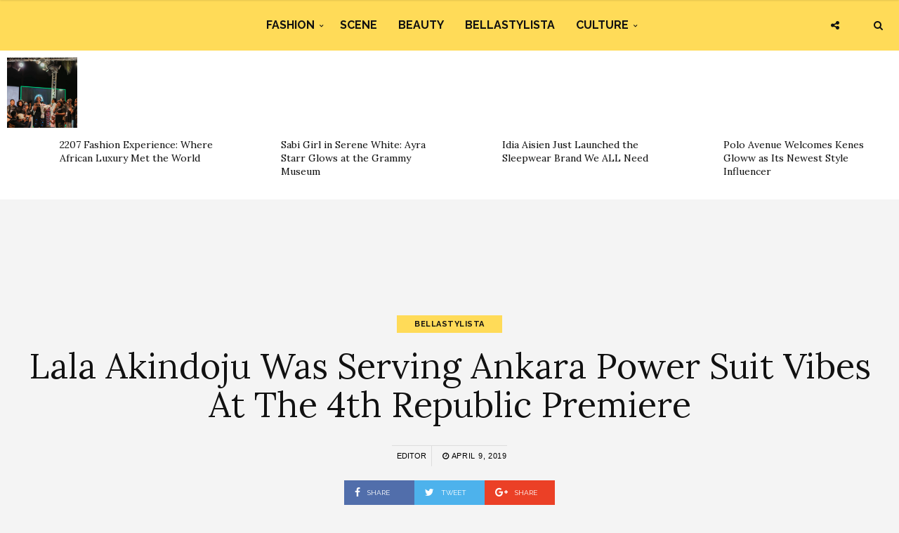

--- FILE ---
content_type: text/html; charset=UTF-8
request_url: https://www.bellanaijastyle.com/lala-akindoju-was-serving-ankara-power-suit-vibes-at-the-4th-republic-premiere/
body_size: 34273
content:
<!DOCTYPE html><html lang="en-US" prefix="og: http://ogp.me/ns#"><head><meta charset="UTF-8"><script type="60f659df84347a934500ccbc-text/javascript">(window.NREUM||(NREUM={})).init={privacy:{cookies_enabled:true},ajax:{deny_list:["bam.nr-data.net"]},feature_flags:["soft_nav"],distributed_tracing:{enabled:true}};(window.NREUM||(NREUM={})).loader_config={agentID:"718404244",accountID:"45104",trustKey:"45104",xpid:"UAMGUVJADgsAXFhbDgcC",licenseKey:"ee2f5cf74e",applicationID:"680899965",browserID:"718404244"};;/*! For license information please see nr-loader-spa-1.306.0.min.js.LICENSE.txt */
(()=>{var e,t,r={384:(e,t,r)=>{"use strict";r.d(t,{NT:()=>s,US:()=>u,Zm:()=>a,bQ:()=>d,dV:()=>c,pV:()=>l});var n=r(6154),i=r(1863),o=r(1910);const s={beacon:"bam.nr-data.net",errorBeacon:"bam.nr-data.net"};function a(){return n.gm.NREUM||(n.gm.NREUM={}),void 0===n.gm.newrelic&&(n.gm.newrelic=n.gm.NREUM),n.gm.NREUM}function c(){let e=a();return e.o||(e.o={ST:n.gm.setTimeout,SI:n.gm.setImmediate||n.gm.setInterval,CT:n.gm.clearTimeout,XHR:n.gm.XMLHttpRequest,REQ:n.gm.Request,EV:n.gm.Event,PR:n.gm.Promise,MO:n.gm.MutationObserver,FETCH:n.gm.fetch,WS:n.gm.WebSocket},(0,o.i)(...Object.values(e.o))),e}function d(e,t){let r=a();r.initializedAgents??={},t.initializedAt={ms:(0,i.t)(),date:new Date},r.initializedAgents[e]=t}function u(e,t){a()[e]=t}function l(){return function(){let e=a();const t=e.info||{};e.info={beacon:s.beacon,errorBeacon:s.errorBeacon,...t}}(),function(){let e=a();const t=e.init||{};e.init={...t}}(),c(),function(){let e=a();const t=e.loader_config||{};e.loader_config={...t}}(),a()}},782:(e,t,r)=>{"use strict";r.d(t,{T:()=>n});const n=r(860).K7.pageViewTiming},860:(e,t,r)=>{"use strict";r.d(t,{$J:()=>u,K7:()=>c,P3:()=>d,XX:()=>i,Yy:()=>a,df:()=>o,qY:()=>n,v4:()=>s});const n="events",i="jserrors",o="browser/blobs",s="rum",a="browser/logs",c={ajax:"ajax",genericEvents:"generic_events",jserrors:i,logging:"logging",metrics:"metrics",pageAction:"page_action",pageViewEvent:"page_view_event",pageViewTiming:"page_view_timing",sessionReplay:"session_replay",sessionTrace:"session_trace",softNav:"soft_navigations",spa:"spa"},d={[c.pageViewEvent]:1,[c.pageViewTiming]:2,[c.metrics]:3,[c.jserrors]:4,[c.spa]:5,[c.ajax]:6,[c.sessionTrace]:7,[c.softNav]:8,[c.sessionReplay]:9,[c.logging]:10,[c.genericEvents]:11},u={[c.pageViewEvent]:s,[c.pageViewTiming]:n,[c.ajax]:n,[c.spa]:n,[c.softNav]:n,[c.metrics]:i,[c.jserrors]:i,[c.sessionTrace]:o,[c.sessionReplay]:o,[c.logging]:a,[c.genericEvents]:"ins"}},944:(e,t,r)=>{"use strict";r.d(t,{R:()=>i});var n=r(3241);function i(e,t){"function"==typeof console.debug&&(console.debug("New Relic Warning: https://github.com/newrelic/newrelic-browser-agent/blob/main/docs/warning-codes.md#".concat(e),t),(0,n.W)({agentIdentifier:null,drained:null,type:"data",name:"warn",feature:"warn",data:{code:e,secondary:t}}))}},993:(e,t,r)=>{"use strict";r.d(t,{A$:()=>o,ET:()=>s,TZ:()=>a,p_:()=>i});var n=r(860);const i={ERROR:"ERROR",WARN:"WARN",INFO:"INFO",DEBUG:"DEBUG",TRACE:"TRACE"},o={OFF:0,ERROR:1,WARN:2,INFO:3,DEBUG:4,TRACE:5},s="log",a=n.K7.logging},1687:(e,t,r)=>{"use strict";r.d(t,{Ak:()=>d,Ze:()=>f,x3:()=>u});var n=r(3241),i=r(7836),o=r(3606),s=r(860),a=r(2646);const c={};function d(e,t){const r={staged:!1,priority:s.P3[t]||0};l(e),c[e].get(t)||c[e].set(t,r)}function u(e,t){e&&c[e]&&(c[e].get(t)&&c[e].delete(t),p(e,t,!1),c[e].size&&h(e))}function l(e){if(!e)throw new Error("agentIdentifier required");c[e]||(c[e]=new Map)}function f(e="",t="feature",r=!1){if(l(e),!e||!c[e].get(t)||r)return p(e,t);c[e].get(t).staged=!0,h(e)}function h(e){const t=Array.from(c[e]);t.every(([e,t])=>t.staged)&&(t.sort((e,t)=>e[1].priority-t[1].priority),t.forEach(([t])=>{c[e].delete(t),p(e,t)}))}function p(e,t,r=!0){const s=e?i.ee.get(e):i.ee,c=o.i.handlers;if(!s.aborted&&s.backlog&&c){if((0,n.W)({agentIdentifier:e,type:"lifecycle",name:"drain",feature:t}),r){const e=s.backlog[t],r=c[t];if(r){for(let t=0;e&&t<e.length;++t)g(e[t],r);Object.entries(r).forEach(([e,t])=>{Object.values(t||{}).forEach(t=>{t[0]?.on&&t[0]?.context()instanceof a.y&&t[0].on(e,t[1])})})}}s.isolatedBacklog||delete c[t],s.backlog[t]=null,s.emit("drain-"+t,[])}}function g(e,t){var r=e[1];Object.values(t[r]||{}).forEach(t=>{var r=e[0];if(t[0]===r){var n=t[1],i=e[3],o=e[2];n.apply(i,o)}})}},1741:(e,t,r)=>{"use strict";r.d(t,{W:()=>o});var n=r(944),i=r(4261);class o{#e(e,...t){if(this[e]!==o.prototype[e])return this[e](...t);(0,n.R)(35,e)}addPageAction(e,t){return this.#e(i.hG,e,t)}register(e){return this.#e(i.eY,e)}recordCustomEvent(e,t){return this.#e(i.fF,e,t)}setPageViewName(e,t){return this.#e(i.Fw,e,t)}setCustomAttribute(e,t,r){return this.#e(i.cD,e,t,r)}noticeError(e,t){return this.#e(i.o5,e,t)}setUserId(e){return this.#e(i.Dl,e)}setApplicationVersion(e){return this.#e(i.nb,e)}setErrorHandler(e){return this.#e(i.bt,e)}addRelease(e,t){return this.#e(i.k6,e,t)}log(e,t){return this.#e(i.$9,e,t)}start(){return this.#e(i.d3)}finished(e){return this.#e(i.BL,e)}recordReplay(){return this.#e(i.CH)}pauseReplay(){return this.#e(i.Tb)}addToTrace(e){return this.#e(i.U2,e)}setCurrentRouteName(e){return this.#e(i.PA,e)}interaction(e){return this.#e(i.dT,e)}wrapLogger(e,t,r){return this.#e(i.Wb,e,t,r)}measure(e,t){return this.#e(i.V1,e,t)}consent(e){return this.#e(i.Pv,e)}}},1863:(e,t,r)=>{"use strict";function n(){return Math.floor(performance.now())}r.d(t,{t:()=>n})},1910:(e,t,r)=>{"use strict";r.d(t,{i:()=>o});var n=r(944);const i=new Map;function o(...e){return e.every(e=>{if(i.has(e))return i.get(e);const t="function"==typeof e?e.toString():"",r=t.includes("[native code]"),o=t.includes("nrWrapper");return r||o||(0,n.R)(64,e?.name||t),i.set(e,r),r})}},2555:(e,t,r)=>{"use strict";r.d(t,{D:()=>a,f:()=>s});var n=r(384),i=r(8122);const o={beacon:n.NT.beacon,errorBeacon:n.NT.errorBeacon,licenseKey:void 0,applicationID:void 0,sa:void 0,queueTime:void 0,applicationTime:void 0,ttGuid:void 0,user:void 0,account:void 0,product:void 0,extra:void 0,jsAttributes:{},userAttributes:void 0,atts:void 0,transactionName:void 0,tNamePlain:void 0};function s(e){try{return!!e.licenseKey&&!!e.errorBeacon&&!!e.applicationID}catch(e){return!1}}const a=e=>(0,i.a)(e,o)},2614:(e,t,r)=>{"use strict";r.d(t,{BB:()=>s,H3:()=>n,g:()=>d,iL:()=>c,tS:()=>a,uh:()=>i,wk:()=>o});const n="NRBA",i="SESSION",o=144e5,s=18e5,a={STARTED:"session-started",PAUSE:"session-pause",RESET:"session-reset",RESUME:"session-resume",UPDATE:"session-update"},c={SAME_TAB:"same-tab",CROSS_TAB:"cross-tab"},d={OFF:0,FULL:1,ERROR:2}},2646:(e,t,r)=>{"use strict";r.d(t,{y:()=>n});class n{constructor(e){this.contextId=e}}},2843:(e,t,r)=>{"use strict";r.d(t,{G:()=>o,u:()=>i});var n=r(3878);function i(e,t=!1,r,i){(0,n.DD)("visibilitychange",function(){if(t)return void("hidden"===document.visibilityState&&e());e(document.visibilityState)},r,i)}function o(e,t,r){(0,n.sp)("pagehide",e,t,r)}},3241:(e,t,r)=>{"use strict";r.d(t,{W:()=>o});var n=r(6154);const i="newrelic";function o(e={}){try{n.gm.dispatchEvent(new CustomEvent(i,{detail:e}))}catch(e){}}},3304:(e,t,r)=>{"use strict";r.d(t,{A:()=>o});var n=r(7836);const i=()=>{const e=new WeakSet;return(t,r)=>{if("object"==typeof r&&null!==r){if(e.has(r))return;e.add(r)}return r}};function o(e){try{return JSON.stringify(e,i())??""}catch(e){try{n.ee.emit("internal-error",[e])}catch(e){}return""}}},3333:(e,t,r)=>{"use strict";r.d(t,{$v:()=>u,TZ:()=>n,Xh:()=>c,Zp:()=>i,kd:()=>d,mq:()=>a,nf:()=>s,qN:()=>o});const n=r(860).K7.genericEvents,i=["auxclick","click","copy","keydown","paste","scrollend"],o=["focus","blur"],s=4,a=1e3,c=2e3,d=["PageAction","UserAction","BrowserPerformance"],u={RESOURCES:"experimental.resources",REGISTER:"register"}},3434:(e,t,r)=>{"use strict";r.d(t,{Jt:()=>o,YM:()=>d});var n=r(7836),i=r(5607);const o="nr@original:".concat(i.W),s=50;var a=Object.prototype.hasOwnProperty,c=!1;function d(e,t){return e||(e=n.ee),r.inPlace=function(e,t,n,i,o){n||(n="");const s="-"===n.charAt(0);for(let a=0;a<t.length;a++){const c=t[a],d=e[c];l(d)||(e[c]=r(d,s?c+n:n,i,c,o))}},r.flag=o,r;function r(t,r,n,c,d){return l(t)?t:(r||(r=""),nrWrapper[o]=t,function(e,t,r){if(Object.defineProperty&&Object.keys)try{return Object.keys(e).forEach(function(r){Object.defineProperty(t,r,{get:function(){return e[r]},set:function(t){return e[r]=t,t}})}),t}catch(e){u([e],r)}for(var n in e)a.call(e,n)&&(t[n]=e[n])}(t,nrWrapper,e),nrWrapper);function nrWrapper(){var o,a,l,f;let h;try{a=this,o=[...arguments],l="function"==typeof n?n(o,a):n||{}}catch(t){u([t,"",[o,a,c],l],e)}i(r+"start",[o,a,c],l,d);const p=performance.now();let g;try{return f=t.apply(a,o),g=performance.now(),f}catch(e){throw g=performance.now(),i(r+"err",[o,a,e],l,d),h=e,h}finally{const e=g-p,t={start:p,end:g,duration:e,isLongTask:e>=s,methodName:c,thrownError:h};t.isLongTask&&i("long-task",[t,a],l,d),i(r+"end",[o,a,f],l,d)}}}function i(r,n,i,o){if(!c||t){var s=c;c=!0;try{e.emit(r,n,i,t,o)}catch(t){u([t,r,n,i],e)}c=s}}}function u(e,t){t||(t=n.ee);try{t.emit("internal-error",e)}catch(e){}}function l(e){return!(e&&"function"==typeof e&&e.apply&&!e[o])}},3606:(e,t,r)=>{"use strict";r.d(t,{i:()=>o});var n=r(9908);o.on=s;var i=o.handlers={};function o(e,t,r,o){s(o||n.d,i,e,t,r)}function s(e,t,r,i,o){o||(o="feature"),e||(e=n.d);var s=t[o]=t[o]||{};(s[r]=s[r]||[]).push([e,i])}},3738:(e,t,r)=>{"use strict";r.d(t,{He:()=>i,Kp:()=>a,Lc:()=>d,Rz:()=>u,TZ:()=>n,bD:()=>o,d3:()=>s,jx:()=>l,sl:()=>f,uP:()=>c});const n=r(860).K7.sessionTrace,i="bstResource",o="resource",s="-start",a="-end",c="fn"+s,d="fn"+a,u="pushState",l=1e3,f=3e4},3785:(e,t,r)=>{"use strict";r.d(t,{R:()=>c,b:()=>d});var n=r(9908),i=r(1863),o=r(860),s=r(3969),a=r(993);function c(e,t,r={},c=a.p_.INFO,d=!0,u,l=(0,i.t)()){(0,n.p)(s.xV,["API/logging/".concat(c.toLowerCase(),"/called")],void 0,o.K7.metrics,e),(0,n.p)(a.ET,[l,t,r,c,d,u],void 0,o.K7.logging,e)}function d(e){return"string"==typeof e&&Object.values(a.p_).some(t=>t===e.toUpperCase().trim())}},3878:(e,t,r)=>{"use strict";function n(e,t){return{capture:e,passive:!1,signal:t}}function i(e,t,r=!1,i){window.addEventListener(e,t,n(r,i))}function o(e,t,r=!1,i){document.addEventListener(e,t,n(r,i))}r.d(t,{DD:()=>o,jT:()=>n,sp:()=>i})},3962:(e,t,r)=>{"use strict";r.d(t,{AM:()=>s,O2:()=>l,OV:()=>o,Qu:()=>f,TZ:()=>c,ih:()=>h,pP:()=>a,t1:()=>u,tC:()=>i,wD:()=>d});var n=r(860);const i=["click","keydown","submit"],o="popstate",s="api",a="initialPageLoad",c=n.K7.softNav,d=5e3,u=500,l={INITIAL_PAGE_LOAD:"",ROUTE_CHANGE:1,UNSPECIFIED:2},f={INTERACTION:1,AJAX:2,CUSTOM_END:3,CUSTOM_TRACER:4},h={IP:"in progress",PF:"pending finish",FIN:"finished",CAN:"cancelled"}},3969:(e,t,r)=>{"use strict";r.d(t,{TZ:()=>n,XG:()=>a,rs:()=>i,xV:()=>s,z_:()=>o});const n=r(860).K7.metrics,i="sm",o="cm",s="storeSupportabilityMetrics",a="storeEventMetrics"},4234:(e,t,r)=>{"use strict";r.d(t,{W:()=>o});var n=r(7836),i=r(1687);class o{constructor(e,t){this.agentIdentifier=e,this.ee=n.ee.get(e),this.featureName=t,this.blocked=!1}deregisterDrain(){(0,i.x3)(this.agentIdentifier,this.featureName)}}},4261:(e,t,r)=>{"use strict";r.d(t,{$9:()=>u,BL:()=>c,CH:()=>p,Dl:()=>x,Fw:()=>w,PA:()=>v,Pl:()=>n,Pv:()=>A,Tb:()=>f,U2:()=>s,V1:()=>E,Wb:()=>T,bt:()=>y,cD:()=>b,d3:()=>R,dT:()=>d,eY:()=>g,fF:()=>h,hG:()=>o,hw:()=>i,k6:()=>a,nb:()=>m,o5:()=>l});const n="api-",i=n+"ixn-",o="addPageAction",s="addToTrace",a="addRelease",c="finished",d="interaction",u="log",l="noticeError",f="pauseReplay",h="recordCustomEvent",p="recordReplay",g="register",m="setApplicationVersion",v="setCurrentRouteName",b="setCustomAttribute",y="setErrorHandler",w="setPageViewName",x="setUserId",R="start",T="wrapLogger",E="measure",A="consent"},4387:(e,t,r)=>{"use strict";function n(e={}){return!(!e.id||!e.name)}function i(e){return"string"==typeof e&&e.trim().length<501||"number"==typeof e}function o(e,t){if(2!==t?.harvestEndpointVersion)return{};const r=t.agentRef.runtime.appMetadata.agents[0].entityGuid;return n(e)?{"source.id":e.id,"source.name":e.name,"source.type":e.type,"parent.id":e.parent?.id||r}:{"entity.guid":r,appId:t.agentRef.info.applicationID}}r.d(t,{Ux:()=>o,c7:()=>n,yo:()=>i})},5205:(e,t,r)=>{"use strict";r.d(t,{j:()=>_});var n=r(384),i=r(1741);var o=r(2555),s=r(3333);const a=e=>{if(!e||"string"!=typeof e)return!1;try{document.createDocumentFragment().querySelector(e)}catch{return!1}return!0};var c=r(2614),d=r(944),u=r(8122);const l="[data-nr-mask]",f=e=>(0,u.a)(e,(()=>{const e={feature_flags:[],experimental:{allow_registered_children:!1,resources:!1},mask_selector:"*",block_selector:"[data-nr-block]",mask_input_options:{color:!1,date:!1,"datetime-local":!1,email:!1,month:!1,number:!1,range:!1,search:!1,tel:!1,text:!1,time:!1,url:!1,week:!1,textarea:!1,select:!1,password:!0}};return{ajax:{deny_list:void 0,block_internal:!0,enabled:!0,autoStart:!0},api:{get allow_registered_children(){return e.feature_flags.includes(s.$v.REGISTER)||e.experimental.allow_registered_children},set allow_registered_children(t){e.experimental.allow_registered_children=t},duplicate_registered_data:!1},browser_consent_mode:{enabled:!1},distributed_tracing:{enabled:void 0,exclude_newrelic_header:void 0,cors_use_newrelic_header:void 0,cors_use_tracecontext_headers:void 0,allowed_origins:void 0},get feature_flags(){return e.feature_flags},set feature_flags(t){e.feature_flags=t},generic_events:{enabled:!0,autoStart:!0},harvest:{interval:30},jserrors:{enabled:!0,autoStart:!0},logging:{enabled:!0,autoStart:!0},metrics:{enabled:!0,autoStart:!0},obfuscate:void 0,page_action:{enabled:!0},page_view_event:{enabled:!0,autoStart:!0},page_view_timing:{enabled:!0,autoStart:!0},performance:{capture_marks:!1,capture_measures:!1,capture_detail:!0,resources:{get enabled(){return e.feature_flags.includes(s.$v.RESOURCES)||e.experimental.resources},set enabled(t){e.experimental.resources=t},asset_types:[],first_party_domains:[],ignore_newrelic:!0}},privacy:{cookies_enabled:!0},proxy:{assets:void 0,beacon:void 0},session:{expiresMs:c.wk,inactiveMs:c.BB},session_replay:{autoStart:!0,enabled:!1,preload:!1,sampling_rate:10,error_sampling_rate:100,collect_fonts:!1,inline_images:!1,fix_stylesheets:!0,mask_all_inputs:!0,get mask_text_selector(){return e.mask_selector},set mask_text_selector(t){a(t)?e.mask_selector="".concat(t,",").concat(l):""===t||null===t?e.mask_selector=l:(0,d.R)(5,t)},get block_class(){return"nr-block"},get ignore_class(){return"nr-ignore"},get mask_text_class(){return"nr-mask"},get block_selector(){return e.block_selector},set block_selector(t){a(t)?e.block_selector+=",".concat(t):""!==t&&(0,d.R)(6,t)},get mask_input_options(){return e.mask_input_options},set mask_input_options(t){t&&"object"==typeof t?e.mask_input_options={...t,password:!0}:(0,d.R)(7,t)}},session_trace:{enabled:!0,autoStart:!0},soft_navigations:{enabled:!0,autoStart:!0},spa:{enabled:!0,autoStart:!0},ssl:void 0,user_actions:{enabled:!0,elementAttributes:["id","className","tagName","type"]}}})());var h=r(6154),p=r(9324);let g=0;const m={buildEnv:p.F3,distMethod:p.Xs,version:p.xv,originTime:h.WN},v={consented:!1},b={appMetadata:{},get consented(){return this.session?.state?.consent||v.consented},set consented(e){v.consented=e},customTransaction:void 0,denyList:void 0,disabled:!1,harvester:void 0,isolatedBacklog:!1,isRecording:!1,loaderType:void 0,maxBytes:3e4,obfuscator:void 0,onerror:void 0,ptid:void 0,releaseIds:{},session:void 0,timeKeeper:void 0,registeredEntities:[],jsAttributesMetadata:{bytes:0},get harvestCount(){return++g}},y=e=>{const t=(0,u.a)(e,b),r=Object.keys(m).reduce((e,t)=>(e[t]={value:m[t],writable:!1,configurable:!0,enumerable:!0},e),{});return Object.defineProperties(t,r)};var w=r(5701);const x=e=>{const t=e.startsWith("http");e+="/",r.p=t?e:"https://"+e};var R=r(7836),T=r(3241);const E={accountID:void 0,trustKey:void 0,agentID:void 0,licenseKey:void 0,applicationID:void 0,xpid:void 0},A=e=>(0,u.a)(e,E),S=new Set;function _(e,t={},r,s){let{init:a,info:c,loader_config:d,runtime:u={},exposed:l=!0}=t;if(!c){const e=(0,n.pV)();a=e.init,c=e.info,d=e.loader_config}e.init=f(a||{}),e.loader_config=A(d||{}),c.jsAttributes??={},h.bv&&(c.jsAttributes.isWorker=!0),e.info=(0,o.D)(c);const p=e.init,g=[c.beacon,c.errorBeacon];S.has(e.agentIdentifier)||(p.proxy.assets&&(x(p.proxy.assets),g.push(p.proxy.assets)),p.proxy.beacon&&g.push(p.proxy.beacon),e.beacons=[...g],function(e){const t=(0,n.pV)();Object.getOwnPropertyNames(i.W.prototype).forEach(r=>{const n=i.W.prototype[r];if("function"!=typeof n||"constructor"===n)return;let o=t[r];e[r]&&!1!==e.exposed&&"micro-agent"!==e.runtime?.loaderType&&(t[r]=(...t)=>{const n=e[r](...t);return o?o(...t):n})})}(e),(0,n.US)("activatedFeatures",w.B),e.runSoftNavOverSpa&&=!0===p.soft_navigations.enabled&&p.feature_flags.includes("soft_nav")),u.denyList=[...p.ajax.deny_list||[],...p.ajax.block_internal?g:[]],u.ptid=e.agentIdentifier,u.loaderType=r,e.runtime=y(u),S.has(e.agentIdentifier)||(e.ee=R.ee.get(e.agentIdentifier),e.exposed=l,(0,T.W)({agentIdentifier:e.agentIdentifier,drained:!!w.B?.[e.agentIdentifier],type:"lifecycle",name:"initialize",feature:void 0,data:e.config})),S.add(e.agentIdentifier)}},5270:(e,t,r)=>{"use strict";r.d(t,{Aw:()=>s,SR:()=>o,rF:()=>a});var n=r(384),i=r(7767);function o(e){return!!(0,n.dV)().o.MO&&(0,i.V)(e)&&!0===e?.session_trace.enabled}function s(e){return!0===e?.session_replay.preload&&o(e)}function a(e,t){try{if("string"==typeof t?.type){if("password"===t.type.toLowerCase())return"*".repeat(e?.length||0);if(void 0!==t?.dataset?.nrUnmask||t?.classList?.contains("nr-unmask"))return e}}catch(e){}return"string"==typeof e?e.replace(/[\S]/g,"*"):"*".repeat(e?.length||0)}},5289:(e,t,r)=>{"use strict";r.d(t,{GG:()=>s,Qr:()=>c,sB:()=>a});var n=r(3878),i=r(6389);function o(){return"undefined"==typeof document||"complete"===document.readyState}function s(e,t){if(o())return e();const r=(0,i.J)(e),s=setInterval(()=>{o()&&(clearInterval(s),r())},500);(0,n.sp)("load",r,t)}function a(e){if(o())return e();(0,n.DD)("DOMContentLoaded",e)}function c(e){if(o())return e();(0,n.sp)("popstate",e)}},5607:(e,t,r)=>{"use strict";r.d(t,{W:()=>n});const n=(0,r(9566).bz)()},5701:(e,t,r)=>{"use strict";r.d(t,{B:()=>o,t:()=>s});var n=r(3241);const i=new Set,o={};function s(e,t){const r=t.agentIdentifier;o[r]??={},e&&"object"==typeof e&&(i.has(r)||(t.ee.emit("rumresp",[e]),o[r]=e,i.add(r),(0,n.W)({agentIdentifier:r,loaded:!0,drained:!0,type:"lifecycle",name:"load",feature:void 0,data:e})))}},6154:(e,t,r)=>{"use strict";r.d(t,{A4:()=>a,OF:()=>u,RI:()=>i,WN:()=>h,bv:()=>o,eN:()=>p,gm:()=>s,lR:()=>f,m:()=>d,mw:()=>c,sb:()=>l});var n=r(1863);const i="undefined"!=typeof window&&!!window.document,o="undefined"!=typeof WorkerGlobalScope&&("undefined"!=typeof self&&self instanceof WorkerGlobalScope&&self.navigator instanceof WorkerNavigator||"undefined"!=typeof globalThis&&globalThis instanceof WorkerGlobalScope&&globalThis.navigator instanceof WorkerNavigator),s=i?window:"undefined"!=typeof WorkerGlobalScope&&("undefined"!=typeof self&&self instanceof WorkerGlobalScope&&self||"undefined"!=typeof globalThis&&globalThis instanceof WorkerGlobalScope&&globalThis),a="complete"===s?.document?.readyState,c=Boolean("hidden"===s?.document?.visibilityState),d=""+s?.location,u=/iPad|iPhone|iPod/.test(s.navigator?.userAgent),l=u&&"undefined"==typeof SharedWorker,f=(()=>{const e=s.navigator?.userAgent?.match(/Firefox[/\s](\d+\.\d+)/);return Array.isArray(e)&&e.length>=2?+e[1]:0})(),h=Date.now()-(0,n.t)(),p=()=>"undefined"!=typeof PerformanceNavigationTiming&&s?.performance?.getEntriesByType("navigation")?.[0]?.responseStart},6344:(e,t,r)=>{"use strict";r.d(t,{BB:()=>u,Qb:()=>l,TZ:()=>i,Ug:()=>s,Vh:()=>o,_s:()=>a,bc:()=>d,yP:()=>c});var n=r(2614);const i=r(860).K7.sessionReplay,o="errorDuringReplay",s=.12,a={DomContentLoaded:0,Load:1,FullSnapshot:2,IncrementalSnapshot:3,Meta:4,Custom:5},c={[n.g.ERROR]:15e3,[n.g.FULL]:3e5,[n.g.OFF]:0},d={RESET:{message:"Session was reset",sm:"Reset"},IMPORT:{message:"Recorder failed to import",sm:"Import"},TOO_MANY:{message:"429: Too Many Requests",sm:"Too-Many"},TOO_BIG:{message:"Payload was too large",sm:"Too-Big"},CROSS_TAB:{message:"Session Entity was set to OFF on another tab",sm:"Cross-Tab"},ENTITLEMENTS:{message:"Session Replay is not allowed and will not be started",sm:"Entitlement"}},u=5e3,l={API:"api",RESUME:"resume",SWITCH_TO_FULL:"switchToFull",INITIALIZE:"initialize",PRELOAD:"preload"}},6389:(e,t,r)=>{"use strict";function n(e,t=500,r={}){const n=r?.leading||!1;let i;return(...r)=>{n&&void 0===i&&(e.apply(this,r),i=setTimeout(()=>{i=clearTimeout(i)},t)),n||(clearTimeout(i),i=setTimeout(()=>{e.apply(this,r)},t))}}function i(e){let t=!1;return(...r)=>{t||(t=!0,e.apply(this,r))}}r.d(t,{J:()=>i,s:()=>n})},6630:(e,t,r)=>{"use strict";r.d(t,{T:()=>n});const n=r(860).K7.pageViewEvent},6774:(e,t,r)=>{"use strict";r.d(t,{T:()=>n});const n=r(860).K7.jserrors},7295:(e,t,r)=>{"use strict";r.d(t,{Xv:()=>s,gX:()=>i,iW:()=>o});var n=[];function i(e){if(!e||o(e))return!1;if(0===n.length)return!0;for(var t=0;t<n.length;t++){var r=n[t];if("*"===r.hostname)return!1;if(a(r.hostname,e.hostname)&&c(r.pathname,e.pathname))return!1}return!0}function o(e){return void 0===e.hostname}function s(e){if(n=[],e&&e.length)for(var t=0;t<e.length;t++){let r=e[t];if(!r)continue;0===r.indexOf("http://")?r=r.substring(7):0===r.indexOf("https://")&&(r=r.substring(8));const i=r.indexOf("/");let o,s;i>0?(o=r.substring(0,i),s=r.substring(i)):(o=r,s="");let[a]=o.split(":");n.push({hostname:a,pathname:s})}}function a(e,t){return!(e.length>t.length)&&t.indexOf(e)===t.length-e.length}function c(e,t){return 0===e.indexOf("/")&&(e=e.substring(1)),0===t.indexOf("/")&&(t=t.substring(1)),""===e||e===t}},7378:(e,t,r)=>{"use strict";r.d(t,{$p:()=>R,BR:()=>b,Kp:()=>x,L3:()=>y,Lc:()=>c,NC:()=>o,SG:()=>u,TZ:()=>i,U6:()=>p,UT:()=>m,d3:()=>w,dT:()=>f,e5:()=>E,gx:()=>v,l9:()=>l,oW:()=>h,op:()=>g,rw:()=>d,tH:()=>A,uP:()=>a,wW:()=>T,xq:()=>s});var n=r(384);const i=r(860).K7.spa,o=["click","submit","keypress","keydown","keyup","change"],s=999,a="fn-start",c="fn-end",d="cb-start",u="api-ixn-",l="remaining",f="interaction",h="spaNode",p="jsonpNode",g="fetch-start",m="fetch-done",v="fetch-body-",b="jsonp-end",y=(0,n.dV)().o.ST,w="-start",x="-end",R="-body",T="cb"+x,E="jsTime",A="fetch"},7485:(e,t,r)=>{"use strict";r.d(t,{D:()=>i});var n=r(6154);function i(e){if(0===(e||"").indexOf("data:"))return{protocol:"data"};try{const t=new URL(e,location.href),r={port:t.port,hostname:t.hostname,pathname:t.pathname,search:t.search,protocol:t.protocol.slice(0,t.protocol.indexOf(":")),sameOrigin:t.protocol===n.gm?.location?.protocol&&t.host===n.gm?.location?.host};return r.port&&""!==r.port||("http:"===t.protocol&&(r.port="80"),"https:"===t.protocol&&(r.port="443")),r.pathname&&""!==r.pathname?r.pathname.startsWith("/")||(r.pathname="/".concat(r.pathname)):r.pathname="/",r}catch(e){return{}}}},7699:(e,t,r)=>{"use strict";r.d(t,{It:()=>o,KC:()=>a,No:()=>i,qh:()=>s});var n=r(860);const i=16e3,o=1e6,s="SESSION_ERROR",a={[n.K7.logging]:!0,[n.K7.genericEvents]:!1,[n.K7.jserrors]:!1,[n.K7.ajax]:!1}},7767:(e,t,r)=>{"use strict";r.d(t,{V:()=>i});var n=r(6154);const i=e=>n.RI&&!0===e?.privacy.cookies_enabled},7836:(e,t,r)=>{"use strict";r.d(t,{P:()=>a,ee:()=>c});var n=r(384),i=r(8990),o=r(2646),s=r(5607);const a="nr@context:".concat(s.W),c=function e(t,r){var n={},s={},u={},l=!1;try{l=16===r.length&&d.initializedAgents?.[r]?.runtime.isolatedBacklog}catch(e){}var f={on:p,addEventListener:p,removeEventListener:function(e,t){var r=n[e];if(!r)return;for(var i=0;i<r.length;i++)r[i]===t&&r.splice(i,1)},emit:function(e,r,n,i,o){!1!==o&&(o=!0);if(c.aborted&&!i)return;t&&o&&t.emit(e,r,n);var a=h(n);g(e).forEach(e=>{e.apply(a,r)});var d=v()[s[e]];d&&d.push([f,e,r,a]);return a},get:m,listeners:g,context:h,buffer:function(e,t){const r=v();if(t=t||"feature",f.aborted)return;Object.entries(e||{}).forEach(([e,n])=>{s[n]=t,t in r||(r[t]=[])})},abort:function(){f._aborted=!0,Object.keys(f.backlog).forEach(e=>{delete f.backlog[e]})},isBuffering:function(e){return!!v()[s[e]]},debugId:r,backlog:l?{}:t&&"object"==typeof t.backlog?t.backlog:{},isolatedBacklog:l};return Object.defineProperty(f,"aborted",{get:()=>{let e=f._aborted||!1;return e||(t&&(e=t.aborted),e)}}),f;function h(e){return e&&e instanceof o.y?e:e?(0,i.I)(e,a,()=>new o.y(a)):new o.y(a)}function p(e,t){n[e]=g(e).concat(t)}function g(e){return n[e]||[]}function m(t){return u[t]=u[t]||e(f,t)}function v(){return f.backlog}}(void 0,"globalEE"),d=(0,n.Zm)();d.ee||(d.ee=c)},8122:(e,t,r)=>{"use strict";r.d(t,{a:()=>i});var n=r(944);function i(e,t){try{if(!e||"object"!=typeof e)return(0,n.R)(3);if(!t||"object"!=typeof t)return(0,n.R)(4);const r=Object.create(Object.getPrototypeOf(t),Object.getOwnPropertyDescriptors(t)),o=0===Object.keys(r).length?e:r;for(let s in o)if(void 0!==e[s])try{if(null===e[s]){r[s]=null;continue}Array.isArray(e[s])&&Array.isArray(t[s])?r[s]=Array.from(new Set([...e[s],...t[s]])):"object"==typeof e[s]&&"object"==typeof t[s]?r[s]=i(e[s],t[s]):r[s]=e[s]}catch(e){r[s]||(0,n.R)(1,e)}return r}catch(e){(0,n.R)(2,e)}}},8139:(e,t,r)=>{"use strict";r.d(t,{u:()=>f});var n=r(7836),i=r(3434),o=r(8990),s=r(6154);const a={},c=s.gm.XMLHttpRequest,d="addEventListener",u="removeEventListener",l="nr@wrapped:".concat(n.P);function f(e){var t=function(e){return(e||n.ee).get("events")}(e);if(a[t.debugId]++)return t;a[t.debugId]=1;var r=(0,i.YM)(t,!0);function f(e){r.inPlace(e,[d,u],"-",p)}function p(e,t){return e[1]}return"getPrototypeOf"in Object&&(s.RI&&h(document,f),c&&h(c.prototype,f),h(s.gm,f)),t.on(d+"-start",function(e,t){var n=e[1];if(null!==n&&("function"==typeof n||"object"==typeof n)&&"newrelic"!==e[0]){var i=(0,o.I)(n,l,function(){var e={object:function(){if("function"!=typeof n.handleEvent)return;return n.handleEvent.apply(n,arguments)},function:n}[typeof n];return e?r(e,"fn-",null,e.name||"anonymous"):n});this.wrapped=e[1]=i}}),t.on(u+"-start",function(e){e[1]=this.wrapped||e[1]}),t}function h(e,t,...r){let n=e;for(;"object"==typeof n&&!Object.prototype.hasOwnProperty.call(n,d);)n=Object.getPrototypeOf(n);n&&t(n,...r)}},8374:(e,t,r)=>{r.nc=(()=>{try{return document?.currentScript?.nonce}catch(e){}return""})()},8990:(e,t,r)=>{"use strict";r.d(t,{I:()=>i});var n=Object.prototype.hasOwnProperty;function i(e,t,r){if(n.call(e,t))return e[t];var i=r();if(Object.defineProperty&&Object.keys)try{return Object.defineProperty(e,t,{value:i,writable:!0,enumerable:!1}),i}catch(e){}return e[t]=i,i}},9300:(e,t,r)=>{"use strict";r.d(t,{T:()=>n});const n=r(860).K7.ajax},9324:(e,t,r)=>{"use strict";r.d(t,{AJ:()=>s,F3:()=>i,Xs:()=>o,Yq:()=>a,xv:()=>n});const n="1.306.0",i="PROD",o="CDN",s="@newrelic/rrweb",a="1.0.1"},9566:(e,t,r)=>{"use strict";r.d(t,{LA:()=>a,ZF:()=>c,bz:()=>s,el:()=>d});var n=r(6154);const i="xxxxxxxx-xxxx-4xxx-yxxx-xxxxxxxxxxxx";function o(e,t){return e?15&e[t]:16*Math.random()|0}function s(){const e=n.gm?.crypto||n.gm?.msCrypto;let t,r=0;return e&&e.getRandomValues&&(t=e.getRandomValues(new Uint8Array(30))),i.split("").map(e=>"x"===e?o(t,r++).toString(16):"y"===e?(3&o()|8).toString(16):e).join("")}function a(e){const t=n.gm?.crypto||n.gm?.msCrypto;let r,i=0;t&&t.getRandomValues&&(r=t.getRandomValues(new Uint8Array(e)));const s=[];for(var a=0;a<e;a++)s.push(o(r,i++).toString(16));return s.join("")}function c(){return a(16)}function d(){return a(32)}},9908:(e,t,r)=>{"use strict";r.d(t,{d:()=>n,p:()=>i});var n=r(7836).ee.get("handle");function i(e,t,r,i,o){o?(o.buffer([e],i),o.emit(e,t,r)):(n.buffer([e],i),n.emit(e,t,r))}}},n={};function i(e){var t=n[e];if(void 0!==t)return t.exports;var o=n[e]={exports:{}};return r[e](o,o.exports,i),o.exports}i.m=r,i.d=(e,t)=>{for(var r in t)i.o(t,r)&&!i.o(e,r)&&Object.defineProperty(e,r,{enumerable:!0,get:t[r]})},i.f={},i.e=e=>Promise.all(Object.keys(i.f).reduce((t,r)=>(i.f[r](e,t),t),[])),i.u=e=>({212:"nr-spa-compressor",249:"nr-spa-recorder",478:"nr-spa"}[e]+"-1.306.0.min.js"),i.o=(e,t)=>Object.prototype.hasOwnProperty.call(e,t),e={},t="NRBA-1.306.0.PROD:",i.l=(r,n,o,s)=>{if(e[r])e[r].push(n);else{var a,c;if(void 0!==o)for(var d=document.getElementsByTagName("script"),u=0;u<d.length;u++){var l=d[u];if(l.getAttribute("src")==r||l.getAttribute("data-webpack")==t+o){a=l;break}}if(!a){c=!0;var f={478:"sha512-aOsrvCAZ97m4mi9/Q4P4Dl7seaB7sOFJOs8qmPK71B7CWoc9bXc5a5319PV5PSQ3SmEq++JW0qpaiKWV7MTLEg==",249:"sha512-nPxm1wa+eWrD9VPj39BAOPa200tURpQREipOlSDpePq/R8Y4hd4lO6tDy6C/6jm/J54CUHnLYeGyLZ/GIlo7gg==",212:"sha512-zcA2FBsG3fy6K+G9+4J1T2M6AmHuICGsq35BrGWu1rmRJwYBUqdOhAAxJkXYpoBy/9vKZ7LBcGpOEjABpjEWCQ=="};(a=document.createElement("script")).charset="utf-8",i.nc&&a.setAttribute("nonce",i.nc),a.setAttribute("data-webpack",t+o),a.src=r,0!==a.src.indexOf(window.location.origin+"/")&&(a.crossOrigin="anonymous"),f[s]&&(a.integrity=f[s])}e[r]=[n];var h=(t,n)=>{a.onerror=a.onload=null,clearTimeout(p);var i=e[r];if(delete e[r],a.parentNode&&a.parentNode.removeChild(a),i&&i.forEach(e=>e(n)),t)return t(n)},p=setTimeout(h.bind(null,void 0,{type:"timeout",target:a}),12e4);a.onerror=h.bind(null,a.onerror),a.onload=h.bind(null,a.onload),c&&document.head.appendChild(a)}},i.r=e=>{"undefined"!=typeof Symbol&&Symbol.toStringTag&&Object.defineProperty(e,Symbol.toStringTag,{value:"Module"}),Object.defineProperty(e,"__esModule",{value:!0})},i.p="https://js-agent.newrelic.com/",(()=>{var e={38:0,788:0};i.f.j=(t,r)=>{var n=i.o(e,t)?e[t]:void 0;if(0!==n)if(n)r.push(n[2]);else{var o=new Promise((r,i)=>n=e[t]=[r,i]);r.push(n[2]=o);var s=i.p+i.u(t),a=new Error;i.l(s,r=>{if(i.o(e,t)&&(0!==(n=e[t])&&(e[t]=void 0),n)){var o=r&&("load"===r.type?"missing":r.type),s=r&&r.target&&r.target.src;a.message="Loading chunk "+t+" failed: ("+o+": "+s+")",a.name="ChunkLoadError",a.type=o,a.request=s,n[1](a)}},"chunk-"+t,t)}};var t=(t,r)=>{var n,o,[s,a,c]=r,d=0;if(s.some(t=>0!==e[t])){for(n in a)i.o(a,n)&&(i.m[n]=a[n]);if(c)c(i)}for(t&&t(r);d<s.length;d++)o=s[d],i.o(e,o)&&e[o]&&e[o][0](),e[o]=0},r=self["webpackChunk:NRBA-1.306.0.PROD"]=self["webpackChunk:NRBA-1.306.0.PROD"]||[];r.forEach(t.bind(null,0)),r.push=t.bind(null,r.push.bind(r))})(),(()=>{"use strict";i(8374);var e=i(9566),t=i(1741);class r extends t.W{agentIdentifier=(0,e.LA)(16)}var n=i(860);const o=Object.values(n.K7);var s=i(5205);var a=i(9908),c=i(1863),d=i(4261),u=i(3241),l=i(944),f=i(5701),h=i(3969);function p(e,t,i,o){const s=o||i;!s||s[e]&&s[e]!==r.prototype[e]||(s[e]=function(){(0,a.p)(h.xV,["API/"+e+"/called"],void 0,n.K7.metrics,i.ee),(0,u.W)({agentIdentifier:i.agentIdentifier,drained:!!f.B?.[i.agentIdentifier],type:"data",name:"api",feature:d.Pl+e,data:{}});try{return t.apply(this,arguments)}catch(e){(0,l.R)(23,e)}})}function g(e,t,r,n,i){const o=e.info;null===r?delete o.jsAttributes[t]:o.jsAttributes[t]=r,(i||null===r)&&(0,a.p)(d.Pl+n,[(0,c.t)(),t,r],void 0,"session",e.ee)}var m=i(1687),v=i(4234),b=i(5289),y=i(6154),w=i(5270),x=i(7767),R=i(6389),T=i(7699);class E extends v.W{constructor(e,t){super(e.agentIdentifier,t),this.agentRef=e,this.abortHandler=void 0,this.featAggregate=void 0,this.loadedSuccessfully=void 0,this.onAggregateImported=new Promise(e=>{this.loadedSuccessfully=e}),this.deferred=Promise.resolve(),!1===e.init[this.featureName].autoStart?this.deferred=new Promise((t,r)=>{this.ee.on("manual-start-all",(0,R.J)(()=>{(0,m.Ak)(e.agentIdentifier,this.featureName),t()}))}):(0,m.Ak)(e.agentIdentifier,t)}importAggregator(e,t,r={}){if(this.featAggregate)return;const n=async()=>{let n;await this.deferred;try{if((0,x.V)(e.init)){const{setupAgentSession:t}=await i.e(478).then(i.bind(i,8766));n=t(e)}}catch(e){(0,l.R)(20,e),this.ee.emit("internal-error",[e]),(0,a.p)(T.qh,[e],void 0,this.featureName,this.ee)}try{if(!this.#t(this.featureName,n,e.init))return(0,m.Ze)(this.agentIdentifier,this.featureName),void this.loadedSuccessfully(!1);const{Aggregate:i}=await t();this.featAggregate=new i(e,r),e.runtime.harvester.initializedAggregates.push(this.featAggregate),this.loadedSuccessfully(!0)}catch(e){(0,l.R)(34,e),this.abortHandler?.(),(0,m.Ze)(this.agentIdentifier,this.featureName,!0),this.loadedSuccessfully(!1),this.ee&&this.ee.abort()}};y.RI?(0,b.GG)(()=>n(),!0):n()}#t(e,t,r){if(this.blocked)return!1;switch(e){case n.K7.sessionReplay:return(0,w.SR)(r)&&!!t;case n.K7.sessionTrace:return!!t;default:return!0}}}var A=i(6630),S=i(2614);class _ extends E{static featureName=A.T;constructor(e){var t;super(e,A.T),this.setupInspectionEvents(e.agentIdentifier),t=e,p(d.Fw,function(e,r){"string"==typeof e&&("/"!==e.charAt(0)&&(e="/"+e),t.runtime.customTransaction=(r||"http://custom.transaction")+e,(0,a.p)(d.Pl+d.Fw,[(0,c.t)()],void 0,void 0,t.ee))},t),this.importAggregator(e,()=>i.e(478).then(i.bind(i,2467)))}setupInspectionEvents(e){const t=(t,r)=>{t&&(0,u.W)({agentIdentifier:e,timeStamp:t.timeStamp,loaded:"complete"===t.target.readyState,type:"window",name:r,data:t.target.location+""})};(0,b.sB)(e=>{t(e,"DOMContentLoaded")}),(0,b.GG)(e=>{t(e,"load")}),(0,b.Qr)(e=>{t(e,"navigate")}),this.ee.on(S.tS.UPDATE,(t,r)=>{(0,u.W)({agentIdentifier:e,type:"lifecycle",name:"session",data:r})})}}var O=i(384);var N=i(2843),I=i(782);class P extends E{static featureName=I.T;constructor(e){super(e,I.T),y.RI&&((0,N.u)(()=>(0,a.p)("docHidden",[(0,c.t)()],void 0,I.T,this.ee),!0),(0,N.G)(()=>(0,a.p)("winPagehide",[(0,c.t)()],void 0,I.T,this.ee)),this.importAggregator(e,()=>i.e(478).then(i.bind(i,9917))))}}class j extends E{static featureName=h.TZ;constructor(e){super(e,h.TZ),y.RI&&document.addEventListener("securitypolicyviolation",e=>{(0,a.p)(h.xV,["Generic/CSPViolation/Detected"],void 0,this.featureName,this.ee)}),this.importAggregator(e,()=>i.e(478).then(i.bind(i,6555)))}}var k=i(6774),C=i(3878),D=i(3304);class L{constructor(e,t,r,n,i){this.name="UncaughtError",this.message="string"==typeof e?e:(0,D.A)(e),this.sourceURL=t,this.line=r,this.column=n,this.__newrelic=i}}function M(e){return K(e)?e:new L(void 0!==e?.message?e.message:e,e?.filename||e?.sourceURL,e?.lineno||e?.line,e?.colno||e?.col,e?.__newrelic,e?.cause)}function H(e){const t="Unhandled Promise Rejection: ";if(!e?.reason)return;if(K(e.reason)){try{e.reason.message.startsWith(t)||(e.reason.message=t+e.reason.message)}catch(e){}return M(e.reason)}const r=M(e.reason);return(r.message||"").startsWith(t)||(r.message=t+r.message),r}function B(e){if(e.error instanceof SyntaxError&&!/:\d+$/.test(e.error.stack?.trim())){const t=new L(e.message,e.filename,e.lineno,e.colno,e.error.__newrelic,e.cause);return t.name=SyntaxError.name,t}return K(e.error)?e.error:M(e)}function K(e){return e instanceof Error&&!!e.stack}function W(e,t,r,i,o=(0,c.t)()){"string"==typeof e&&(e=new Error(e)),(0,a.p)("err",[e,o,!1,t,r.runtime.isRecording,void 0,i],void 0,n.K7.jserrors,r.ee),(0,a.p)("uaErr",[],void 0,n.K7.genericEvents,r.ee)}var U=i(4387),F=i(993),V=i(3785);function G(e,{customAttributes:t={},level:r=F.p_.INFO}={},n,i,o=(0,c.t)()){(0,V.R)(n.ee,e,t,r,!1,i,o)}function z(e,t,r,i,o=(0,c.t)()){(0,a.p)(d.Pl+d.hG,[o,e,t,i],void 0,n.K7.genericEvents,r.ee)}function Z(e,t,r,i,o=(0,c.t)()){const{start:s,end:u,customAttributes:f}=t||{},h={customAttributes:f||{}};if("object"!=typeof h.customAttributes||"string"!=typeof e||0===e.length)return void(0,l.R)(57);const p=(e,t)=>null==e?t:"number"==typeof e?e:e instanceof PerformanceMark?e.startTime:Number.NaN;if(h.start=p(s,0),h.end=p(u,o),Number.isNaN(h.start)||Number.isNaN(h.end))(0,l.R)(57);else{if(h.duration=h.end-h.start,!(h.duration<0))return(0,a.p)(d.Pl+d.V1,[h,e,i],void 0,n.K7.genericEvents,r.ee),h;(0,l.R)(58)}}function q(e,t={},r,i,o=(0,c.t)()){(0,a.p)(d.Pl+d.fF,[o,e,t,i],void 0,n.K7.genericEvents,r.ee)}function X(e){p(d.eY,function(t){return Y(e,t)},e)}function Y(e,t,r){const i={};(0,l.R)(54,"newrelic.register"),t||={},t.type="MFE",t.licenseKey||=e.info.licenseKey,t.blocked=!1,t.parent=r||{};let o=()=>{};const s=e.runtime.registeredEntities,d=s.find(({metadata:{target:{id:e,name:r}}})=>e===t.id);if(d)return d.metadata.target.name!==t.name&&(d.metadata.target.name=t.name),d;const u=e=>{t.blocked=!0,o=e};e.init.api.allow_registered_children||u((0,R.J)(()=>(0,l.R)(55))),(0,U.c7)(t)||u((0,R.J)(()=>(0,l.R)(48,t))),(0,U.yo)(t.id)&&(0,U.yo)(t.name)||u((0,R.J)(()=>(0,l.R)(48,t)));const f={addPageAction:(r,n={})=>m(z,[r,{...i,...n},e],t),log:(r,n={})=>m(G,[r,{...n,customAttributes:{...i,...n.customAttributes||{}}},e],t),measure:(r,n={})=>m(Z,[r,{...n,customAttributes:{...i,...n.customAttributes||{}}},e],t),noticeError:(r,n={})=>m(W,[r,{...i,...n},e],t),register:(t={})=>m(Y,[e,t],f.metadata.target),recordCustomEvent:(r,n={})=>m(q,[r,{...i,...n},e],t),setApplicationVersion:e=>g("application.version",e),setCustomAttribute:(e,t)=>g(e,t),setUserId:e=>g("enduser.id",e),metadata:{customAttributes:i,target:t}},p=()=>(t.blocked&&o(),t.blocked);p()||s.push(f);const g=(e,t)=>{p()||(i[e]=t)},m=(t,r,i)=>{if(p())return;const o=(0,c.t)();(0,a.p)(h.xV,["API/register/".concat(t.name,"/called")],void 0,n.K7.metrics,e.ee);try{return e.init.api.duplicate_registered_data&&"register"!==t.name&&t(...r,void 0,o),t(...r,i,o)}catch(e){(0,l.R)(50,e)}};return f}class J extends E{static featureName=k.T;constructor(e){var t;super(e,k.T),t=e,p(d.o5,(e,r)=>W(e,r,t),t),function(e){p(d.bt,function(t){e.runtime.onerror=t},e)}(e),function(e){let t=0;p(d.k6,function(e,r){++t>10||(this.runtime.releaseIds[e.slice(-200)]=(""+r).slice(-200))},e)}(e),X(e);try{this.removeOnAbort=new AbortController}catch(e){}this.ee.on("internal-error",(t,r)=>{this.abortHandler&&(0,a.p)("ierr",[M(t),(0,c.t)(),!0,{},e.runtime.isRecording,r],void 0,this.featureName,this.ee)}),y.gm.addEventListener("unhandledrejection",t=>{this.abortHandler&&(0,a.p)("err",[H(t),(0,c.t)(),!1,{unhandledPromiseRejection:1},e.runtime.isRecording],void 0,this.featureName,this.ee)},(0,C.jT)(!1,this.removeOnAbort?.signal)),y.gm.addEventListener("error",t=>{this.abortHandler&&(0,a.p)("err",[B(t),(0,c.t)(),!1,{},e.runtime.isRecording],void 0,this.featureName,this.ee)},(0,C.jT)(!1,this.removeOnAbort?.signal)),this.abortHandler=this.#r,this.importAggregator(e,()=>i.e(478).then(i.bind(i,2176)))}#r(){this.removeOnAbort?.abort(),this.abortHandler=void 0}}var Q=i(8990);let ee=1;function te(e){const t=typeof e;return!e||"object"!==t&&"function"!==t?-1:e===y.gm?0:(0,Q.I)(e,"nr@id",function(){return ee++})}function re(e){if("string"==typeof e&&e.length)return e.length;if("object"==typeof e){if("undefined"!=typeof ArrayBuffer&&e instanceof ArrayBuffer&&e.byteLength)return e.byteLength;if("undefined"!=typeof Blob&&e instanceof Blob&&e.size)return e.size;if(!("undefined"!=typeof FormData&&e instanceof FormData))try{return(0,D.A)(e).length}catch(e){return}}}var ne=i(8139),ie=i(7836),oe=i(3434);const se={},ae=["open","send"];function ce(e){var t=e||ie.ee;const r=function(e){return(e||ie.ee).get("xhr")}(t);if(void 0===y.gm.XMLHttpRequest)return r;if(se[r.debugId]++)return r;se[r.debugId]=1,(0,ne.u)(t);var n=(0,oe.YM)(r),i=y.gm.XMLHttpRequest,o=y.gm.MutationObserver,s=y.gm.Promise,a=y.gm.setInterval,c="readystatechange",d=["onload","onerror","onabort","onloadstart","onloadend","onprogress","ontimeout"],u=[],f=y.gm.XMLHttpRequest=function(e){const t=new i(e),o=r.context(t);try{r.emit("new-xhr",[t],o),t.addEventListener(c,(s=o,function(){var e=this;e.readyState>3&&!s.resolved&&(s.resolved=!0,r.emit("xhr-resolved",[],e)),n.inPlace(e,d,"fn-",b)}),(0,C.jT)(!1))}catch(e){(0,l.R)(15,e);try{r.emit("internal-error",[e])}catch(e){}}var s;return t};function h(e,t){n.inPlace(t,["onreadystatechange"],"fn-",b)}if(function(e,t){for(var r in e)t[r]=e[r]}(i,f),f.prototype=i.prototype,n.inPlace(f.prototype,ae,"-xhr-",b),r.on("send-xhr-start",function(e,t){h(e,t),function(e){u.push(e),o&&(p?p.then(v):a?a(v):(g=-g,m.data=g))}(t)}),r.on("open-xhr-start",h),o){var p=s&&s.resolve();if(!a&&!s){var g=1,m=document.createTextNode(g);new o(v).observe(m,{characterData:!0})}}else t.on("fn-end",function(e){e[0]&&e[0].type===c||v()});function v(){for(var e=0;e<u.length;e++)h(0,u[e]);u.length&&(u=[])}function b(e,t){return t}return r}var de="fetch-",ue=de+"body-",le=["arrayBuffer","blob","json","text","formData"],fe=y.gm.Request,he=y.gm.Response,pe="prototype";const ge={};function me(e){const t=function(e){return(e||ie.ee).get("fetch")}(e);if(!(fe&&he&&y.gm.fetch))return t;if(ge[t.debugId]++)return t;function r(e,r,n){var i=e[r];"function"==typeof i&&(e[r]=function(){var e,r=[...arguments],o={};t.emit(n+"before-start",[r],o),o[ie.P]&&o[ie.P].dt&&(e=o[ie.P].dt);var s=i.apply(this,r);return t.emit(n+"start",[r,e],s),s.then(function(e){return t.emit(n+"end",[null,e],s),e},function(e){throw t.emit(n+"end",[e],s),e})})}return ge[t.debugId]=1,le.forEach(e=>{r(fe[pe],e,ue),r(he[pe],e,ue)}),r(y.gm,"fetch",de),t.on(de+"end",function(e,r){var n=this;if(r){var i=r.headers.get("content-length");null!==i&&(n.rxSize=i),t.emit(de+"done",[null,r],n)}else t.emit(de+"done",[e],n)}),t}var ve=i(7485);class be{constructor(e){this.agentRef=e}generateTracePayload(t){const r=this.agentRef.loader_config;if(!this.shouldGenerateTrace(t)||!r)return null;var n=(r.accountID||"").toString()||null,i=(r.agentID||"").toString()||null,o=(r.trustKey||"").toString()||null;if(!n||!i)return null;var s=(0,e.ZF)(),a=(0,e.el)(),c=Date.now(),d={spanId:s,traceId:a,timestamp:c};return(t.sameOrigin||this.isAllowedOrigin(t)&&this.useTraceContextHeadersForCors())&&(d.traceContextParentHeader=this.generateTraceContextParentHeader(s,a),d.traceContextStateHeader=this.generateTraceContextStateHeader(s,c,n,i,o)),(t.sameOrigin&&!this.excludeNewrelicHeader()||!t.sameOrigin&&this.isAllowedOrigin(t)&&this.useNewrelicHeaderForCors())&&(d.newrelicHeader=this.generateTraceHeader(s,a,c,n,i,o)),d}generateTraceContextParentHeader(e,t){return"00-"+t+"-"+e+"-01"}generateTraceContextStateHeader(e,t,r,n,i){return i+"@nr=0-1-"+r+"-"+n+"-"+e+"----"+t}generateTraceHeader(e,t,r,n,i,o){if(!("function"==typeof y.gm?.btoa))return null;var s={v:[0,1],d:{ty:"Browser",ac:n,ap:i,id:e,tr:t,ti:r}};return o&&n!==o&&(s.d.tk=o),btoa((0,D.A)(s))}shouldGenerateTrace(e){return this.agentRef.init?.distributed_tracing?.enabled&&this.isAllowedOrigin(e)}isAllowedOrigin(e){var t=!1;const r=this.agentRef.init?.distributed_tracing;if(e.sameOrigin)t=!0;else if(r?.allowed_origins instanceof Array)for(var n=0;n<r.allowed_origins.length;n++){var i=(0,ve.D)(r.allowed_origins[n]);if(e.hostname===i.hostname&&e.protocol===i.protocol&&e.port===i.port){t=!0;break}}return t}excludeNewrelicHeader(){var e=this.agentRef.init?.distributed_tracing;return!!e&&!!e.exclude_newrelic_header}useNewrelicHeaderForCors(){var e=this.agentRef.init?.distributed_tracing;return!!e&&!1!==e.cors_use_newrelic_header}useTraceContextHeadersForCors(){var e=this.agentRef.init?.distributed_tracing;return!!e&&!!e.cors_use_tracecontext_headers}}var ye=i(9300),we=i(7295);function xe(e){return"string"==typeof e?e:e instanceof(0,O.dV)().o.REQ?e.url:y.gm?.URL&&e instanceof URL?e.href:void 0}var Re=["load","error","abort","timeout"],Te=Re.length,Ee=(0,O.dV)().o.REQ,Ae=(0,O.dV)().o.XHR;const Se="X-NewRelic-App-Data";class _e extends E{static featureName=ye.T;constructor(e){super(e,ye.T),this.dt=new be(e),this.handler=(e,t,r,n)=>(0,a.p)(e,t,r,n,this.ee);try{const e={xmlhttprequest:"xhr",fetch:"fetch",beacon:"beacon"};y.gm?.performance?.getEntriesByType("resource").forEach(t=>{if(t.initiatorType in e&&0!==t.responseStatus){const r={status:t.responseStatus},i={rxSize:t.transferSize,duration:Math.floor(t.duration),cbTime:0};Oe(r,t.name),this.handler("xhr",[r,i,t.startTime,t.responseEnd,e[t.initiatorType]],void 0,n.K7.ajax)}})}catch(e){}me(this.ee),ce(this.ee),function(e,t,r,i){function o(e){var t=this;t.totalCbs=0,t.called=0,t.cbTime=0,t.end=E,t.ended=!1,t.xhrGuids={},t.lastSize=null,t.loadCaptureCalled=!1,t.params=this.params||{},t.metrics=this.metrics||{},t.latestLongtaskEnd=0,e.addEventListener("load",function(r){A(t,e)},(0,C.jT)(!1)),y.lR||e.addEventListener("progress",function(e){t.lastSize=e.loaded},(0,C.jT)(!1))}function s(e){this.params={method:e[0]},Oe(this,e[1]),this.metrics={}}function d(t,r){e.loader_config.xpid&&this.sameOrigin&&r.setRequestHeader("X-NewRelic-ID",e.loader_config.xpid);var n=i.generateTracePayload(this.parsedOrigin);if(n){var o=!1;n.newrelicHeader&&(r.setRequestHeader("newrelic",n.newrelicHeader),o=!0),n.traceContextParentHeader&&(r.setRequestHeader("traceparent",n.traceContextParentHeader),n.traceContextStateHeader&&r.setRequestHeader("tracestate",n.traceContextStateHeader),o=!0),o&&(this.dt=n)}}function u(e,r){var n=this.metrics,i=e[0],o=this;if(n&&i){var s=re(i);s&&(n.txSize=s)}this.startTime=(0,c.t)(),this.body=i,this.listener=function(e){try{"abort"!==e.type||o.loadCaptureCalled||(o.params.aborted=!0),("load"!==e.type||o.called===o.totalCbs&&(o.onloadCalled||"function"!=typeof r.onload)&&"function"==typeof o.end)&&o.end(r)}catch(e){try{t.emit("internal-error",[e])}catch(e){}}};for(var a=0;a<Te;a++)r.addEventListener(Re[a],this.listener,(0,C.jT)(!1))}function l(e,t,r){this.cbTime+=e,t?this.onloadCalled=!0:this.called+=1,this.called!==this.totalCbs||!this.onloadCalled&&"function"==typeof r.onload||"function"!=typeof this.end||this.end(r)}function f(e,t){var r=""+te(e)+!!t;this.xhrGuids&&!this.xhrGuids[r]&&(this.xhrGuids[r]=!0,this.totalCbs+=1)}function p(e,t){var r=""+te(e)+!!t;this.xhrGuids&&this.xhrGuids[r]&&(delete this.xhrGuids[r],this.totalCbs-=1)}function g(){this.endTime=(0,c.t)()}function m(e,r){r instanceof Ae&&"load"===e[0]&&t.emit("xhr-load-added",[e[1],e[2]],r)}function v(e,r){r instanceof Ae&&"load"===e[0]&&t.emit("xhr-load-removed",[e[1],e[2]],r)}function b(e,t,r){t instanceof Ae&&("onload"===r&&(this.onload=!0),("load"===(e[0]&&e[0].type)||this.onload)&&(this.xhrCbStart=(0,c.t)()))}function w(e,r){this.xhrCbStart&&t.emit("xhr-cb-time",[(0,c.t)()-this.xhrCbStart,this.onload,r],r)}function x(e){var t,r=e[1]||{};if("string"==typeof e[0]?0===(t=e[0]).length&&y.RI&&(t=""+y.gm.location.href):e[0]&&e[0].url?t=e[0].url:y.gm?.URL&&e[0]&&e[0]instanceof URL?t=e[0].href:"function"==typeof e[0].toString&&(t=e[0].toString()),"string"==typeof t&&0!==t.length){t&&(this.parsedOrigin=(0,ve.D)(t),this.sameOrigin=this.parsedOrigin.sameOrigin);var n=i.generateTracePayload(this.parsedOrigin);if(n&&(n.newrelicHeader||n.traceContextParentHeader))if(e[0]&&e[0].headers)a(e[0].headers,n)&&(this.dt=n);else{var o={};for(var s in r)o[s]=r[s];o.headers=new Headers(r.headers||{}),a(o.headers,n)&&(this.dt=n),e.length>1?e[1]=o:e.push(o)}}function a(e,t){var r=!1;return t.newrelicHeader&&(e.set("newrelic",t.newrelicHeader),r=!0),t.traceContextParentHeader&&(e.set("traceparent",t.traceContextParentHeader),t.traceContextStateHeader&&e.set("tracestate",t.traceContextStateHeader),r=!0),r}}function R(e,t){this.params={},this.metrics={},this.startTime=(0,c.t)(),this.dt=t,e.length>=1&&(this.target=e[0]),e.length>=2&&(this.opts=e[1]);var r=this.opts||{},n=this.target;Oe(this,xe(n));var i=(""+(n&&n instanceof Ee&&n.method||r.method||"GET")).toUpperCase();this.params.method=i,this.body=r.body,this.txSize=re(r.body)||0}function T(e,t){if(this.endTime=(0,c.t)(),this.params||(this.params={}),(0,we.iW)(this.params))return;let i;this.params.status=t?t.status:0,"string"==typeof this.rxSize&&this.rxSize.length>0&&(i=+this.rxSize);const o={txSize:this.txSize,rxSize:i,duration:(0,c.t)()-this.startTime};r("xhr",[this.params,o,this.startTime,this.endTime,"fetch"],this,n.K7.ajax)}function E(e){const t=this.params,i=this.metrics;if(!this.ended){this.ended=!0;for(let t=0;t<Te;t++)e.removeEventListener(Re[t],this.listener,!1);t.aborted||(0,we.iW)(t)||(i.duration=(0,c.t)()-this.startTime,this.loadCaptureCalled||4!==e.readyState?null==t.status&&(t.status=0):A(this,e),i.cbTime=this.cbTime,r("xhr",[t,i,this.startTime,this.endTime,"xhr"],this,n.K7.ajax))}}function A(e,r){e.params.status=r.status;var i=function(e,t){var r=e.responseType;return"json"===r&&null!==t?t:"arraybuffer"===r||"blob"===r||"json"===r?re(e.response):"text"===r||""===r||void 0===r?re(e.responseText):void 0}(r,e.lastSize);if(i&&(e.metrics.rxSize=i),e.sameOrigin&&r.getAllResponseHeaders().indexOf(Se)>=0){var o=r.getResponseHeader(Se);o&&((0,a.p)(h.rs,["Ajax/CrossApplicationTracing/Header/Seen"],void 0,n.K7.metrics,t),e.params.cat=o.split(", ").pop())}e.loadCaptureCalled=!0}t.on("new-xhr",o),t.on("open-xhr-start",s),t.on("open-xhr-end",d),t.on("send-xhr-start",u),t.on("xhr-cb-time",l),t.on("xhr-load-added",f),t.on("xhr-load-removed",p),t.on("xhr-resolved",g),t.on("addEventListener-end",m),t.on("removeEventListener-end",v),t.on("fn-end",w),t.on("fetch-before-start",x),t.on("fetch-start",R),t.on("fn-start",b),t.on("fetch-done",T)}(e,this.ee,this.handler,this.dt),this.importAggregator(e,()=>i.e(478).then(i.bind(i,3845)))}}function Oe(e,t){var r=(0,ve.D)(t),n=e.params||e;n.hostname=r.hostname,n.port=r.port,n.protocol=r.protocol,n.host=r.hostname+":"+r.port,n.pathname=r.pathname,e.parsedOrigin=r,e.sameOrigin=r.sameOrigin}const Ne={},Ie=["pushState","replaceState"];function Pe(e){const t=function(e){return(e||ie.ee).get("history")}(e);return!y.RI||Ne[t.debugId]++||(Ne[t.debugId]=1,(0,oe.YM)(t).inPlace(window.history,Ie,"-")),t}var je=i(3738);function ke(e){p(d.BL,function(t=Date.now()){const r=t-y.WN;r<0&&(0,l.R)(62,t),(0,a.p)(h.XG,[d.BL,{time:r}],void 0,n.K7.metrics,e.ee),e.addToTrace({name:d.BL,start:t,origin:"nr"}),(0,a.p)(d.Pl+d.hG,[r,d.BL],void 0,n.K7.genericEvents,e.ee)},e)}const{He:Ce,bD:De,d3:Le,Kp:Me,TZ:He,Lc:Be,uP:Ke,Rz:We}=je;class Ue extends E{static featureName=He;constructor(e){var t;super(e,He),t=e,p(d.U2,function(e){if(!(e&&"object"==typeof e&&e.name&&e.start))return;const r={n:e.name,s:e.start-y.WN,e:(e.end||e.start)-y.WN,o:e.origin||"",t:"api"};r.s<0||r.e<0||r.e<r.s?(0,l.R)(61,{start:r.s,end:r.e}):(0,a.p)("bstApi",[r],void 0,n.K7.sessionTrace,t.ee)},t),ke(e);if(!(0,x.V)(e.init))return void this.deregisterDrain();const r=this.ee;let o;Pe(r),this.eventsEE=(0,ne.u)(r),this.eventsEE.on(Ke,function(e,t){this.bstStart=(0,c.t)()}),this.eventsEE.on(Be,function(e,t){(0,a.p)("bst",[e[0],t,this.bstStart,(0,c.t)()],void 0,n.K7.sessionTrace,r)}),r.on(We+Le,function(e){this.time=(0,c.t)(),this.startPath=location.pathname+location.hash}),r.on(We+Me,function(e){(0,a.p)("bstHist",[location.pathname+location.hash,this.startPath,this.time],void 0,n.K7.sessionTrace,r)});try{o=new PerformanceObserver(e=>{const t=e.getEntries();(0,a.p)(Ce,[t],void 0,n.K7.sessionTrace,r)}),o.observe({type:De,buffered:!0})}catch(e){}this.importAggregator(e,()=>i.e(478).then(i.bind(i,6974)),{resourceObserver:o})}}var Fe=i(6344);class Ve extends E{static featureName=Fe.TZ;#n;recorder;constructor(e){var t;let r;super(e,Fe.TZ),t=e,p(d.CH,function(){(0,a.p)(d.CH,[],void 0,n.K7.sessionReplay,t.ee)},t),function(e){p(d.Tb,function(){(0,a.p)(d.Tb,[],void 0,n.K7.sessionReplay,e.ee)},e)}(e);try{r=JSON.parse(localStorage.getItem("".concat(S.H3,"_").concat(S.uh)))}catch(e){}(0,w.SR)(e.init)&&this.ee.on(d.CH,()=>this.#i()),this.#o(r)&&this.importRecorder().then(e=>{e.startRecording(Fe.Qb.PRELOAD,r?.sessionReplayMode)}),this.importAggregator(this.agentRef,()=>i.e(478).then(i.bind(i,6167)),this),this.ee.on("err",e=>{this.blocked||this.agentRef.runtime.isRecording&&(this.errorNoticed=!0,(0,a.p)(Fe.Vh,[e],void 0,this.featureName,this.ee))})}#o(e){return e&&(e.sessionReplayMode===S.g.FULL||e.sessionReplayMode===S.g.ERROR)||(0,w.Aw)(this.agentRef.init)}importRecorder(){return this.recorder?Promise.resolve(this.recorder):(this.#n??=Promise.all([i.e(478),i.e(249)]).then(i.bind(i,4866)).then(({Recorder:e})=>(this.recorder=new e(this),this.recorder)).catch(e=>{throw this.ee.emit("internal-error",[e]),this.blocked=!0,e}),this.#n)}#i(){this.blocked||(this.featAggregate?this.featAggregate.mode!==S.g.FULL&&this.featAggregate.initializeRecording(S.g.FULL,!0,Fe.Qb.API):this.importRecorder().then(()=>{this.recorder.startRecording(Fe.Qb.API,S.g.FULL)}))}}var Ge=i(3962);function ze(e){const t=e.ee.get("tracer");function r(){}p(d.dT,function(e){return(new r).get("object"==typeof e?e:{})},e);const i=r.prototype={createTracer:function(r,i){var o={},s=this,u="function"==typeof i;return(0,a.p)(h.xV,["API/createTracer/called"],void 0,n.K7.metrics,e.ee),e.runSoftNavOverSpa||(0,a.p)(d.hw+"tracer",[(0,c.t)(),r,o],s,n.K7.spa,e.ee),function(){if(t.emit((u?"":"no-")+"fn-start",[(0,c.t)(),s,u],o),u)try{return i.apply(this,arguments)}catch(e){const r="string"==typeof e?new Error(e):e;throw t.emit("fn-err",[arguments,this,r],o),r}finally{t.emit("fn-end",[(0,c.t)()],o)}}}};["actionText","setName","setAttribute","save","ignore","onEnd","getContext","end","get"].forEach(t=>{p.apply(this,[t,function(){return(0,a.p)(d.hw+t,[(0,c.t)(),...arguments],this,e.runSoftNavOverSpa?n.K7.softNav:n.K7.spa,e.ee),this},e,i])}),p(d.PA,function(){e.runSoftNavOverSpa?(0,a.p)(d.hw+"routeName",[performance.now(),...arguments],void 0,n.K7.softNav,e.ee):(0,a.p)(d.Pl+"routeName",[(0,c.t)(),...arguments],this,n.K7.spa,e.ee)},e)}class Ze extends E{static featureName=Ge.TZ;constructor(e){if(super(e,Ge.TZ),ze(e),!y.RI||!(0,O.dV)().o.MO)return;const t=Pe(this.ee);try{this.removeOnAbort=new AbortController}catch(e){}Ge.tC.forEach(e=>{(0,C.sp)(e,e=>{s(e)},!0,this.removeOnAbort?.signal)});const r=()=>(0,a.p)("newURL",[(0,c.t)(),""+window.location],void 0,this.featureName,this.ee);t.on("pushState-end",r),t.on("replaceState-end",r),(0,C.sp)(Ge.OV,e=>{s(e),(0,a.p)("newURL",[e.timeStamp,""+window.location],void 0,this.featureName,this.ee)},!0,this.removeOnAbort?.signal);let n=!1;const o=new((0,O.dV)().o.MO)((e,t)=>{n||(n=!0,requestAnimationFrame(()=>{(0,a.p)("newDom",[(0,c.t)()],void 0,this.featureName,this.ee),n=!1}))}),s=(0,R.s)(e=>{"loading"!==document.readyState&&((0,a.p)("newUIEvent",[e],void 0,this.featureName,this.ee),o.observe(document.body,{attributes:!0,childList:!0,subtree:!0,characterData:!0}))},100,{leading:!0});this.abortHandler=function(){this.removeOnAbort?.abort(),o.disconnect(),this.abortHandler=void 0},this.importAggregator(e,()=>i.e(478).then(i.bind(i,4393)),{domObserver:o})}}var qe=i(7378);const Xe={},Ye=["appendChild","insertBefore","replaceChild"];function Je(e){const t=function(e){return(e||ie.ee).get("jsonp")}(e);if(!y.RI||Xe[t.debugId])return t;Xe[t.debugId]=!0;var r=(0,oe.YM)(t),n=/[?&](?:callback|cb)=([^&#]+)/,i=/(.*)\.([^.]+)/,o=/^(\w+)(\.|$)(.*)$/;function s(e,t){if(!e)return t;const r=e.match(o),n=r[1];return s(r[3],t[n])}return r.inPlace(Node.prototype,Ye,"dom-"),t.on("dom-start",function(e){!function(e){if(!e||"string"!=typeof e.nodeName||"script"!==e.nodeName.toLowerCase())return;if("function"!=typeof e.addEventListener)return;var o=(a=e.src,c=a.match(n),c?c[1]:null);var a,c;if(!o)return;var d=function(e){var t=e.match(i);if(t&&t.length>=3)return{key:t[2],parent:s(t[1],window)};return{key:e,parent:window}}(o);if("function"!=typeof d.parent[d.key])return;var u={};function l(){t.emit("jsonp-end",[],u),e.removeEventListener("load",l,(0,C.jT)(!1)),e.removeEventListener("error",f,(0,C.jT)(!1))}function f(){t.emit("jsonp-error",[],u),t.emit("jsonp-end",[],u),e.removeEventListener("load",l,(0,C.jT)(!1)),e.removeEventListener("error",f,(0,C.jT)(!1))}r.inPlace(d.parent,[d.key],"cb-",u),e.addEventListener("load",l,(0,C.jT)(!1)),e.addEventListener("error",f,(0,C.jT)(!1)),t.emit("new-jsonp",[e.src],u)}(e[0])}),t}const $e={};function Qe(e){const t=function(e){return(e||ie.ee).get("promise")}(e);if($e[t.debugId])return t;$e[t.debugId]=!0;var r=t.context,n=(0,oe.YM)(t),i=y.gm.Promise;return i&&function(){function e(r){var o=t.context(),s=n(r,"executor-",o,null,!1);const a=Reflect.construct(i,[s],e);return t.context(a).getCtx=function(){return o},a}y.gm.Promise=e,Object.defineProperty(e,"name",{value:"Promise"}),e.toString=function(){return i.toString()},Object.setPrototypeOf(e,i),["all","race"].forEach(function(r){const n=i[r];e[r]=function(e){let i=!1;[...e||[]].forEach(e=>{this.resolve(e).then(s("all"===r),s(!1))});const o=n.apply(this,arguments);return o;function s(e){return function(){t.emit("propagate",[null,!i],o,!1,!1),i=i||!e}}}}),["resolve","reject"].forEach(function(r){const n=i[r];e[r]=function(e){const r=n.apply(this,arguments);return e!==r&&t.emit("propagate",[e,!0],r,!1,!1),r}}),e.prototype=i.prototype;const o=i.prototype.then;i.prototype.then=function(...e){var i=this,s=r(i);s.promise=i,e[0]=n(e[0],"cb-",s,null,!1),e[1]=n(e[1],"cb-",s,null,!1);const a=o.apply(this,e);return s.nextPromise=a,t.emit("propagate",[i,!0],a,!1,!1),a},i.prototype.then[oe.Jt]=o,t.on("executor-start",function(e){e[0]=n(e[0],"resolve-",this,null,!1),e[1]=n(e[1],"resolve-",this,null,!1)}),t.on("executor-err",function(e,t,r){e[1](r)}),t.on("cb-end",function(e,r,n){t.emit("propagate",[n,!0],this.nextPromise,!1,!1)}),t.on("propagate",function(e,r,n){if(!this.getCtx||r){const r=this,n=e instanceof Promise?t.context(e):null;let i;this.getCtx=function(){return i||(i=n&&n!==r?"function"==typeof n.getCtx?n.getCtx():n:r,i)}}})}(),t}const et={},tt="setTimeout",rt="setInterval",nt="clearTimeout",it="-start",ot=[tt,"setImmediate",rt,nt,"clearImmediate"];function st(e){const t=function(e){return(e||ie.ee).get("timer")}(e);if(et[t.debugId]++)return t;et[t.debugId]=1;var r=(0,oe.YM)(t);return r.inPlace(y.gm,ot.slice(0,2),tt+"-"),r.inPlace(y.gm,ot.slice(2,3),rt+"-"),r.inPlace(y.gm,ot.slice(3),nt+"-"),t.on(rt+it,function(e,t,n){e[0]=r(e[0],"fn-",null,n)}),t.on(tt+it,function(e,t,n){this.method=n,this.timerDuration=isNaN(e[1])?0:+e[1],e[0]=r(e[0],"fn-",this,n)}),t}const at={};function ct(e){const t=function(e){return(e||ie.ee).get("mutation")}(e);if(!y.RI||at[t.debugId])return t;at[t.debugId]=!0;var r=(0,oe.YM)(t),n=y.gm.MutationObserver;return n&&(window.MutationObserver=function(e){return this instanceof n?new n(r(e,"fn-")):n.apply(this,arguments)},MutationObserver.prototype=n.prototype),t}const{TZ:dt,d3:ut,Kp:lt,$p:ft,wW:ht,e5:pt,tH:gt,uP:mt,rw:vt,Lc:bt}=qe;class yt extends E{static featureName=dt;constructor(e){if(super(e,dt),ze(e),!y.RI)return;try{this.removeOnAbort=new AbortController}catch(e){}let t,r=0;const n=this.ee.get("tracer"),o=Je(this.ee),s=Qe(this.ee),d=st(this.ee),u=ce(this.ee),l=this.ee.get("events"),f=me(this.ee),h=Pe(this.ee),p=ct(this.ee);function g(e,t){h.emit("newURL",[""+window.location,t])}function m(){r++,t=window.location.hash,this[mt]=(0,c.t)()}function v(){r--,window.location.hash!==t&&g(0,!0);var e=(0,c.t)();this[pt]=~~this[pt]+e-this[mt],this[bt]=e}function w(e,t){e.on(t,function(){this[t]=(0,c.t)()})}this.ee.on(mt,m),s.on(vt,m),o.on(vt,m),this.ee.on(bt,v),s.on(ht,v),o.on(ht,v),this.ee.on("fn-err",(...t)=>{t[2]?.__newrelic?.[e.agentIdentifier]||(0,a.p)("function-err",[...t],void 0,this.featureName,this.ee)}),this.ee.buffer([mt,bt,"xhr-resolved"],this.featureName),l.buffer([mt],this.featureName),d.buffer(["setTimeout"+lt,"clearTimeout"+ut,mt],this.featureName),u.buffer([mt,"new-xhr","send-xhr"+ut],this.featureName),f.buffer([gt+ut,gt+"-done",gt+ft+ut,gt+ft+lt],this.featureName),h.buffer(["newURL"],this.featureName),p.buffer([mt],this.featureName),s.buffer(["propagate",vt,ht,"executor-err","resolve"+ut],this.featureName),n.buffer([mt,"no-"+mt],this.featureName),o.buffer(["new-jsonp","cb-start","jsonp-error","jsonp-end"],this.featureName),w(f,gt+ut),w(f,gt+"-done"),w(o,"new-jsonp"),w(o,"jsonp-end"),w(o,"cb-start"),h.on("pushState-end",g),h.on("replaceState-end",g),(0,b.GG)(()=>{l.emit(mt,[[{type:"load"}],window],void 0,!0)}),window.addEventListener("hashchange",g,(0,C.jT)(!0,this.removeOnAbort?.signal)),window.addEventListener("load",g,(0,C.jT)(!0,this.removeOnAbort?.signal)),window.addEventListener("popstate",function(){g(0,r>1)},(0,C.jT)(!0,this.removeOnAbort?.signal)),this.abortHandler=this.#r,this.importAggregator(e,()=>i.e(478).then(i.bind(i,5592)))}#r(){this.removeOnAbort?.abort(),this.abortHandler=void 0}}var wt=i(3333);const xt={},Rt=new Set;function Tt(e){return"string"==typeof e?{type:"string",size:(new TextEncoder).encode(e).length}:e instanceof ArrayBuffer?{type:"ArrayBuffer",size:e.byteLength}:e instanceof Blob?{type:"Blob",size:e.size}:e instanceof DataView?{type:"DataView",size:e.byteLength}:ArrayBuffer.isView(e)?{type:"TypedArray",size:e.byteLength}:{type:"unknown",size:0}}class Et{constructor(t,r){this.timestamp=(0,c.t)(),this.currentUrl=window.location.href,this.socketId=(0,e.LA)(8),this.requestedUrl=t,this.requestedProtocols=Array.isArray(r)?r.join(","):r||"",this.openedAt=void 0,this.protocol=void 0,this.extensions=void 0,this.binaryType=void 0,this.messageOrigin=void 0,this.messageCount=void 0,this.messageBytes=void 0,this.messageBytesMin=void 0,this.messageBytesMax=void 0,this.messageTypes=void 0,this.sendCount=void 0,this.sendBytes=void 0,this.sendBytesMin=void 0,this.sendBytesMax=void 0,this.sendTypes=void 0,this.closedAt=void 0,this.closeCode=void 0,this.closeReason=void 0,this.closeWasClean=void 0,this.connectedDuration=void 0,this.hasErrors=void 0}}class At extends E{static featureName=wt.TZ;constructor(e){super(e,wt.TZ);const t=e.init.feature_flags.includes("websockets"),r=[e.init.page_action.enabled,e.init.performance.capture_marks,e.init.performance.capture_measures,e.init.performance.resources.enabled,e.init.user_actions.enabled,t];var o;let s,u;if(o=e,p(d.hG,(e,t)=>z(e,t,o),o),function(e){p(d.fF,(t,r)=>q(t,r,e),e)}(e),ke(e),X(e),function(e){p(d.V1,(t,r)=>Z(t,r,e),e)}(e),t&&(u=function(e){if(!(0,O.dV)().o.WS)return e;const t=e.get("websockets");if(xt[t.debugId]++)return t;xt[t.debugId]=1,(0,N.G)(()=>{const e=(0,c.t)();Rt.forEach(r=>{r.nrData.closedAt=e,r.nrData.closeCode=1001,r.nrData.closeReason="Page navigating away",r.nrData.closeWasClean=!1,r.nrData.openedAt&&(r.nrData.connectedDuration=e-r.nrData.openedAt),t.emit("ws",[r.nrData],r)})});class r extends WebSocket{static name="WebSocket";static toString(){return"function WebSocket() { [native code] }"}toString(){return"[object WebSocket]"}get[Symbol.toStringTag](){return r.name}#s(e){(e.__newrelic??={}).socketId=this.nrData.socketId,this.nrData.hasErrors??=!0}constructor(...e){super(...e),this.nrData=new Et(e[0],e[1]),this.addEventListener("open",()=>{this.nrData.openedAt=(0,c.t)(),["protocol","extensions","binaryType"].forEach(e=>{this.nrData[e]=this[e]}),Rt.add(this)}),this.addEventListener("message",e=>{const{type:t,size:r}=Tt(e.data);this.nrData.messageOrigin??=e.origin,this.nrData.messageCount=(this.nrData.messageCount??0)+1,this.nrData.messageBytes=(this.nrData.messageBytes??0)+r,this.nrData.messageBytesMin=Math.min(this.nrData.messageBytesMin??1/0,r),this.nrData.messageBytesMax=Math.max(this.nrData.messageBytesMax??0,r),(this.nrData.messageTypes??"").includes(t)||(this.nrData.messageTypes=this.nrData.messageTypes?"".concat(this.nrData.messageTypes,",").concat(t):t)}),this.addEventListener("close",e=>{this.nrData.closedAt=(0,c.t)(),this.nrData.closeCode=e.code,this.nrData.closeReason=e.reason,this.nrData.closeWasClean=e.wasClean,this.nrData.connectedDuration=this.nrData.closedAt-this.nrData.openedAt,Rt.delete(this),t.emit("ws",[this.nrData],this)})}addEventListener(e,t,...r){const n=this,i="function"==typeof t?function(...e){try{return t.apply(this,e)}catch(e){throw n.#s(e),e}}:t?.handleEvent?{handleEvent:function(...e){try{return t.handleEvent.apply(t,e)}catch(e){throw n.#s(e),e}}}:t;return super.addEventListener(e,i,...r)}send(e){if(this.readyState===WebSocket.OPEN){const{type:t,size:r}=Tt(e);this.nrData.sendCount=(this.nrData.sendCount??0)+1,this.nrData.sendBytes=(this.nrData.sendBytes??0)+r,this.nrData.sendBytesMin=Math.min(this.nrData.sendBytesMin??1/0,r),this.nrData.sendBytesMax=Math.max(this.nrData.sendBytesMax??0,r),(this.nrData.sendTypes??"").includes(t)||(this.nrData.sendTypes=this.nrData.sendTypes?"".concat(this.nrData.sendTypes,",").concat(t):t)}try{return super.send(e)}catch(e){throw this.#s(e),e}}close(...e){try{super.close(...e)}catch(e){throw this.#s(e),e}}}return y.gm.WebSocket=r,t}(this.ee)),y.RI){if(me(this.ee),ce(this.ee),s=Pe(this.ee),e.init.user_actions.enabled){function l(t){const r=(0,ve.D)(t);return e.beacons.includes(r.hostname+":"+r.port)}function f(){s.emit("navChange")}wt.Zp.forEach(e=>(0,C.sp)(e,e=>(0,a.p)("ua",[e],void 0,this.featureName,this.ee),!0)),wt.qN.forEach(e=>{const t=(0,R.s)(e=>{(0,a.p)("ua",[e],void 0,this.featureName,this.ee)},500,{leading:!0});(0,C.sp)(e,t)}),y.gm.addEventListener("error",()=>{(0,a.p)("uaErr",[],void 0,n.K7.genericEvents,this.ee)},(0,C.jT)(!1,this.removeOnAbort?.signal)),this.ee.on("open-xhr-start",(e,t)=>{l(e[1])||t.addEventListener("readystatechange",()=>{2===t.readyState&&(0,a.p)("uaXhr",[],void 0,n.K7.genericEvents,this.ee)})}),this.ee.on("fetch-start",e=>{e.length>=1&&!l(xe(e[0]))&&(0,a.p)("uaXhr",[],void 0,n.K7.genericEvents,this.ee)}),s.on("pushState-end",f),s.on("replaceState-end",f),window.addEventListener("hashchange",f,(0,C.jT)(!0,this.removeOnAbort?.signal)),window.addEventListener("popstate",f,(0,C.jT)(!0,this.removeOnAbort?.signal))}if(e.init.performance.resources.enabled&&y.gm.PerformanceObserver?.supportedEntryTypes.includes("resource")){new PerformanceObserver(e=>{e.getEntries().forEach(e=>{(0,a.p)("browserPerformance.resource",[e],void 0,this.featureName,this.ee)})}).observe({type:"resource",buffered:!0})}}t&&u.on("ws",e=>{(0,a.p)("ws-complete",[e],void 0,this.featureName,this.ee)});try{this.removeOnAbort=new AbortController}catch(h){}this.abortHandler=()=>{this.removeOnAbort?.abort(),this.abortHandler=void 0},r.some(e=>e)?this.importAggregator(e,()=>i.e(478).then(i.bind(i,8019))):this.deregisterDrain()}}var St=i(2646);const _t=new Map;function Ot(e,t,r,n,i=!0){if("object"!=typeof t||!t||"string"!=typeof r||!r||"function"!=typeof t[r])return(0,l.R)(29);const o=function(e){return(e||ie.ee).get("logger")}(e),s=(0,oe.YM)(o),a=new St.y(ie.P);a.level=n.level,a.customAttributes=n.customAttributes,a.autoCaptured=i;const c=t[r]?.[oe.Jt]||t[r];return _t.set(c,a),s.inPlace(t,[r],"wrap-logger-",()=>_t.get(c)),o}var Nt=i(1910);class It extends E{static featureName=F.TZ;constructor(e){var t;super(e,F.TZ),t=e,p(d.$9,(e,r)=>G(e,r,t),t),function(e){p(d.Wb,(t,r,{customAttributes:n={},level:i=F.p_.INFO}={})=>{Ot(e.ee,t,r,{customAttributes:n,level:i},!1)},e)}(e),X(e);const r=this.ee;["log","error","warn","info","debug","trace"].forEach(e=>{(0,Nt.i)(y.gm.console[e]),Ot(r,y.gm.console,e,{level:"log"===e?"info":e})}),this.ee.on("wrap-logger-end",function([e]){const{level:t,customAttributes:n,autoCaptured:i}=this;(0,V.R)(r,e,n,t,i)}),this.importAggregator(e,()=>i.e(478).then(i.bind(i,5288)))}}new class extends r{constructor(e){var t;(super(),y.gm)?(this.features={},(0,O.bQ)(this.agentIdentifier,this),this.desiredFeatures=new Set(e.features||[]),this.desiredFeatures.add(_),this.runSoftNavOverSpa=[...this.desiredFeatures].some(e=>e.featureName===n.K7.softNav),(0,s.j)(this,e,e.loaderType||"agent"),t=this,p(d.cD,function(e,r,n=!1){if("string"==typeof e){if(["string","number","boolean"].includes(typeof r)||null===r)return g(t,e,r,d.cD,n);(0,l.R)(40,typeof r)}else(0,l.R)(39,typeof e)},t),function(e){p(d.Dl,function(t){if("string"==typeof t||null===t)return g(e,"enduser.id",t,d.Dl,!0);(0,l.R)(41,typeof t)},e)}(this),function(e){p(d.nb,function(t){if("string"==typeof t||null===t)return g(e,"application.version",t,d.nb,!1);(0,l.R)(42,typeof t)},e)}(this),function(e){p(d.d3,function(){e.ee.emit("manual-start-all")},e)}(this),function(e){p(d.Pv,function(t=!0){if("boolean"==typeof t){if((0,a.p)(d.Pl+d.Pv,[t],void 0,"session",e.ee),e.runtime.consented=t,t){const t=e.features.page_view_event;t.onAggregateImported.then(e=>{const r=t.featAggregate;e&&!r.sentRum&&r.sendRum()})}}else(0,l.R)(65,typeof t)},e)}(this),this.run()):(0,l.R)(21)}get config(){return{info:this.info,init:this.init,loader_config:this.loader_config,runtime:this.runtime}}get api(){return this}run(){try{const e=function(e){const t={};return o.forEach(r=>{t[r]=!!e[r]?.enabled}),t}(this.init),t=[...this.desiredFeatures];t.sort((e,t)=>n.P3[e.featureName]-n.P3[t.featureName]),t.forEach(t=>{if(!e[t.featureName]&&t.featureName!==n.K7.pageViewEvent)return;if(this.runSoftNavOverSpa&&t.featureName===n.K7.spa)return;if(!this.runSoftNavOverSpa&&t.featureName===n.K7.softNav)return;const r=function(e){switch(e){case n.K7.ajax:return[n.K7.jserrors];case n.K7.sessionTrace:return[n.K7.ajax,n.K7.pageViewEvent];case n.K7.sessionReplay:return[n.K7.sessionTrace];case n.K7.pageViewTiming:return[n.K7.pageViewEvent];default:return[]}}(t.featureName).filter(e=>!(e in this.features));r.length>0&&(0,l.R)(36,{targetFeature:t.featureName,missingDependencies:r}),this.features[t.featureName]=new t(this)})}catch(e){(0,l.R)(22,e);for(const e in this.features)this.features[e].abortHandler?.();const t=(0,O.Zm)();delete t.initializedAgents[this.agentIdentifier]?.features,delete this.sharedAggregator;return t.ee.get(this.agentIdentifier).abort(),!1}}}({features:[_e,_,P,Ue,Ve,j,J,At,It,Ze,yt],loaderType:"spa"})})()})();</script><meta name="viewport" content="width=device-width, initial-scale=1, maximum-scale=1"><script src="/cdn-cgi/scripts/7d0fa10a/cloudflare-static/rocket-loader.min.js" data-cf-settings="60f659df84347a934500ccbc-|49"></script><link rel="stylesheet" media="print" onload="this.onload=null;this.media='all';" id="ao_optimized_gfonts" href="https://fonts.googleapis.com/css?family=Raleway%3A100%2C300%2C400%2C600%2C700%2C800%2C900%7CRaleway+rel%3D%27stylesheet%27+type%3D%27text%2Fcss%7CLora%3A100%2C300%2C400%2C600%2C700%2C800%2C900%7CLora+rel%3D%27stylesheet%27+type%3D%27text%2Fcss%7CRaleway%3A100%2C300%2C400%2C600%2C700%2C800%2C900%7CRaleway+rel%3D%27stylesheet%27+type%3D%27text%2Fcss%7CRaleway%3A100%2C300%2C400%2C600%2C700%2C800%2C900%7CRaleway+rel%3D%27stylesheet%27+type%3D%27text%2Fcss&amp;display=swap"><link rel="profile" href="https://gmpg.org/xfn/11"><link rel="pingback" href="https://www.bellanaijastyle.com/xmlrpc.php"><link rel="manifest" href="/manifest.json"><meta name="mobile-web-app-capable" content="yes"><meta name="apple-mobile-web-app-capable" content="yes"><meta name="application-name" content="BN Style"><meta name="apple-mobile-web-app-title" content="BN Style"><meta name="theme-color" content="#FFDb58"><meta name="msapplication-navbutton-color" content="#FFDb58"><meta name="apple-mobile-web-app-status-bar-style" content="black-translucent"><meta name="msapplication-starturl" content="/"><meta name="viewport" content="width=device-width, initial-scale=1, shrink-to-fit=no"><meta name="p:domain_verify" content="3b4f772c6a104d7dbeae7a5958e5d18a"/><meta name="google-site-verification" content="DgN4falhzqoxrMjM3tm9IQ882pgYYo6eTMNwF2NbSsk" /><meta name="msvalidate.01" content="478E2891C735FF697E3B28E4A8DFB68E" /><link rel="icon" type="image/png" sizes="192x192" href="/bellanaija-style-favicon-192.png"><link rel="apple-touch-icon" type="image/png" sizes="192x192" href="/bellanaija-style-favicon-192.png"><link rel="icon" type="image/png" sizes="256x256" href="/bellanaija-style-favicon-256.png"><link rel="apple-touch-icon" type="image/png" sizes="256x256" href="/bellanaija-style-favicon-256.png"><link rel="icon" type="image/png" sizes="512x512" href="/bellanaija-style-favicon.png"><link rel="apple-touch-icon" type="image/png" sizes="512x512" href="/bellanaija-style-favicon.png"> <script type="60f659df84347a934500ccbc-text/javascript">if ('serviceWorker' in navigator) {
            navigator.serviceWorker.register('/sw.js').then(function (sw) {
                console.log('Service worker installed');
                sw.update().then(function(){
                    console.log('Service worker updated');
                });
            }).catch(function (err) {
                console.log(err);
            })
        }</script>  <script async src="https://www.googletagmanager.com/gtag/js?id=UA-71901209-2" type="60f659df84347a934500ccbc-text/javascript"></script> <script type="60f659df84347a934500ccbc-text/javascript">window.dataLayer = window.dataLayer || [];
        function gtag(){dataLayer.push(arguments);}
        gtag('js', new Date());

        gtag('config', 'UA-71901209-2');</script> <link media="all" href="https://www.bellanaijastyle.com/wp-content/cache/autoptimize/css/autoptimize_e2546693e471ceb87b0bc64483b8208b.css" rel="stylesheet"><title>Lala Akindoju Was Serving Ankara Power Suit Vibes At The 4th Republic Premiere | BN Style</title><meta name='robots' content='max-image-preview:large' /><link rel="canonical" href="https://www.bellanaijastyle.com/lala-akindoju-was-serving-ankara-power-suit-vibes-at-the-4th-republic-premiere/" /><meta property="og:locale" content="en_US" /><meta property="og:type" content="article" /><meta property="og:title" content="Lala Akindoju Was Serving Ankara Power Suit Vibes At The 4th Republic Premiere | BN Style" /><meta property="og:description" content="Lala Akindoju attended the premiere of the 4th Republic in Lagos, Nigeria yesterday. Continuing to show us her aesthetic versatility, the starlet and co-producer of the film was clad in a bespoke CP Woman print suit that was strikingly vibrant in nature, something we’ve come to expect from both the designer and Lala herself. Echoing the ‘Your Excellency’ theme of the event &#8211; she channelled the politics meets fashion vibe of the night in a power suit, and added a touch of fashion forward sophistication with the fringed lapel and fitted pants. The outstanding colour palette also delivered plenty of stylish impact. Statement earrings and metallic strappy sandals provided the finishing touches. Credits Hair: @vaavavoom Makeup: @prospottedmakeover Outfit: @cpwoman.lagos. Earrings: @e.m.i.s.a.r.a DBA: @kindredkreative . ?: @chef_fregz ." /><meta property="og:url" content="https://www.bellanaijastyle.com/lala-akindoju-was-serving-ankara-power-suit-vibes-at-the-4th-republic-premiere/" /><meta property="og:site_name" content="BN Style" /><meta property="article:publisher" content="https://www.facebook.com/bellanaijastyle" /><meta property="article:tag" content="4th Republic" /><meta property="article:tag" content="4th Republic movie" /><meta property="article:tag" content="4th Republic movie premiere" /><meta property="article:tag" content="CP Woman" /><meta property="article:tag" content="Lala Akindoju" /><meta property="article:section" content="BellaStylista" /><meta property="article:published_time" content="2019-04-09T08:22:49+01:00" /><meta property="article:modified_time" content="2019-04-08T20:23:40+01:00" /><meta property="og:updated_time" content="2019-04-08T20:23:40+01:00" /><meta property="og:image" content="https://www.bellanaijastyle.com/wp-content/uploads/2019/04/54234045_2339821416343749_1623410855079040066_n.jpg" /><meta property="og:image:secure_url" content="https://www.bellanaijastyle.com/wp-content/uploads/2019/04/54234045_2339821416343749_1623410855079040066_n.jpg" /><meta property="og:image:width" content="1080" /><meta property="og:image:height" content="1350" /><meta name="twitter:card" content="summary_large_image" /><meta name="twitter:description" content="Lala Akindoju attended the premiere of the 4th Republic in Lagos, Nigeria yesterday. Continuing to show us her aesthetic versatility, the starlet and co-producer of the film was clad in a bespoke CP Woman print suit that was strikingly vibrant in nature, something we’ve come to expect from both the designer and Lala herself. Echoing the ‘Your Excellency’ theme of the event &#8211; she channelled the politics meets fashion vibe of the night in a power suit, and added a touch of fashion forward sophistication with the fringed lapel and fitted pants. The outstanding colour palette also delivered plenty of stylish impact. Statement earrings and metallic strappy sandals provided the finishing touches. Credits Hair: @vaavavoom Makeup: @prospottedmakeover Outfit: @cpwoman.lagos. Earrings: @e.m.i.s.a.r.a DBA: @kindredkreative . ?: @chef_fregz ." /><meta name="twitter:title" content="Lala Akindoju Was Serving Ankara Power Suit Vibes At The 4th Republic Premiere | BN Style" /><meta name="twitter:site" content="@bellanaijastyle" /><meta name="twitter:image" content="https://www.bellanaijastyle.com/wp-content/uploads/2019/04/54234045_2339821416343749_1623410855079040066_n.jpg" /><meta name="twitter:creator" content="@bellanaijastyle" /><link href='https://fonts.gstatic.com' crossorigin='anonymous' rel='preconnect' /><link rel="alternate" type="application/rss+xml" title="BN Style &raquo; Feed" href="https://www.bellanaijastyle.com/feed/" /><link rel="alternate" type="application/rss+xml" title="BN Style &raquo; Comments Feed" href="https://www.bellanaijastyle.com/comments/feed/" /> <script type="60f659df84347a934500ccbc-text/javascript" src="https://www.bellanaijastyle.com/wp-includes/js/jquery/jquery.min.js" id="jquery-core-js"></script> <script type="60f659df84347a934500ccbc-text/javascript" src="https://www.bellanaijastyle.com/wp-includes/js/jquery/jquery-migrate.min.js" id="jquery-migrate-js"></script> <script type="60f659df84347a934500ccbc-text/javascript" src="https://www.bellanaijastyle.com/wp-content/plugins/wp-user-avatar/assets/flatpickr/flatpickr.min.js" id="ppress-flatpickr-js"></script> <script type="60f659df84347a934500ccbc-text/javascript" src="https://www.bellanaijastyle.com/wp-content/plugins/wp-user-avatar/assets/select2/select2.min.js" id="ppress-select2-js"></script> <script type="60f659df84347a934500ccbc-text/javascript"></script><link rel="https://api.w.org/" href="https://www.bellanaijastyle.com/wp-json/" /><link rel="alternate" title="JSON" type="application/json" href="https://www.bellanaijastyle.com/wp-json/wp/v2/posts/1133582" /><link rel="EditURI" type="application/rsd+xml" title="RSD" href="https://www.bellanaijastyle.com/xmlrpc.php?rsd" /><meta name="generator" content="WordPress 6.7.4" /><link rel='shortlink' href='https://www.bellanaijastyle.com/?p=1133582' /><link rel="alternate" title="oEmbed (JSON)" type="application/json+oembed" href="https://www.bellanaijastyle.com/wp-json/oembed/1.0/embed?url=https%3A%2F%2Fwww.bellanaijastyle.com%2Flala-akindoju-was-serving-ankara-power-suit-vibes-at-the-4th-republic-premiere%2F" /><link rel="alternate" title="oEmbed (XML)" type="text/xml+oembed" href="https://www.bellanaijastyle.com/wp-json/oembed/1.0/embed?url=https%3A%2F%2Fwww.bellanaijastyle.com%2Flala-akindoju-was-serving-ankara-power-suit-vibes-at-the-4th-republic-premiere%2F&#038;format=xml" /><meta name="onesignal" content="wordpress-plugin"/> <script type="60f659df84347a934500ccbc-text/javascript">window.OneSignalDeferred = window.OneSignalDeferred || [];

      OneSignalDeferred.push(function(OneSignal) {
        var oneSignal_options = {};
        window._oneSignalInitOptions = oneSignal_options;

        oneSignal_options['serviceWorkerParam'] = { scope: '/' };
oneSignal_options['serviceWorkerPath'] = 'OneSignalSDKWorker.js.php';

        OneSignal.Notifications.setDefaultUrl("https://www.bellanaijastyle.com");

        oneSignal_options['wordpress'] = true;
oneSignal_options['appId'] = 'ac14e698-17fc-4e0f-9a93-f07b8b69a9d8';
oneSignal_options['allowLocalhostAsSecureOrigin'] = true;
oneSignal_options['welcomeNotification'] = { };
oneSignal_options['welcomeNotification']['title'] = "";
oneSignal_options['welcomeNotification']['message'] = "";
oneSignal_options['path'] = "https://www.bellanaijastyle.com/wp-content/plugins/onesignal-free-web-push-notifications/sdk_files/";
oneSignal_options['safari_web_id'] = "web.onesignal.auto.283a79e5-74a1-4b9f-8067-e75dbf426ba4";
oneSignal_options['persistNotification'] = false;
oneSignal_options['promptOptions'] = { };
              OneSignal.init(window._oneSignalInitOptions);
              OneSignal.Slidedown.promptPush()      });

      function documentInitOneSignal() {
        var oneSignal_elements = document.getElementsByClassName("OneSignal-prompt");

        var oneSignalLinkClickHandler = function(event) { OneSignal.Notifications.requestPermission(); event.preventDefault(); };        for(var i = 0; i < oneSignal_elements.length; i++)
          oneSignal_elements[i].addEventListener('click', oneSignalLinkClickHandler, false);
      }

      if (document.readyState === 'complete') {
           documentInitOneSignal();
      }
      else {
           window.addEventListener("load", function(event){
               documentInitOneSignal();
          });
      }</script> <meta name="generator" content="Powered by WPBakery Page Builder - drag and drop page builder for WordPress."/><link rel="icon" href="https://www.bellanaijastyle.com/wp-content/uploads/2017/10/cropped-bellanaija-style-favicon-2-150x150.png" sizes="32x32" /><link rel="icon" href="https://www.bellanaijastyle.com/wp-content/uploads/2017/10/cropped-bellanaija-style-favicon-2-300x300.png" sizes="192x192" /><link rel="apple-touch-icon" href="https://www.bellanaijastyle.com/wp-content/uploads/2017/10/cropped-bellanaija-style-favicon-2-300x300.png" /><meta name="msapplication-TileImage" content="https://www.bellanaijastyle.com/wp-content/uploads/2017/10/cropped-bellanaija-style-favicon-2-300x300.png" /> <noscript><style>.wpb_animate_when_almost_visible { opacity: 1; }</style></noscript></head><body class="post-template-default single single-post postid-1133582 single-format-standard custom-background wpb-js-composer js-comp-ver-8.3.1 vc_responsive"><div class="wrapper"><div class="sidebar-navigation"><div class="sidebar-scroll scrollbar-macosx"><div class="close-sidebar-button"> <a href="#" class="close-btn"><span>Close Sidebar</span><i class="fa fa-close"></i></a></div><div class="sidebar-navigation-logo"></div><nav class="navbar"><ul id="menu-main-menu" class="mobile-menu"><li id="menu-item-1050900" class="menu-item menu-item-type-taxonomy menu-item-object-category menu-item-has-children menu-item-1050900"><a href="https://www.bellanaijastyle.com/category/fashion/">Fashion</a><ul class="sub-menu"><li id="menu-item-1066082" class="menu-item menu-item-type-taxonomy menu-item-object-category menu-item-1066082"><a href="https://www.bellanaijastyle.com/category/runway/">Runway</a></li><li id="menu-item-1066083" class="menu-item menu-item-type-taxonomy menu-item-object-category menu-item-1066083"><a href="https://www.bellanaijastyle.com/category/street-style/">Street Style</a></li><li id="menu-item-1083085" class="menu-item menu-item-type-taxonomy menu-item-object-category menu-item-1083085"><a href="https://www.bellanaijastyle.com/category/best-dressed/">Best Dressed</a></li><li id="menu-item-1066081" class="menu-item menu-item-type-taxonomy menu-item-object-category menu-item-1066081"><a href="https://www.bellanaijastyle.com/category/lookbook/">Lookbook</a></li><li id="menu-item-1083087" class="menu-item menu-item-type-taxonomy menu-item-object-category menu-item-1083087"><a href="https://www.bellanaijastyle.com/category/shopping/">Shopping</a></li></ul></li><li id="menu-item-1050901" class="menu-item menu-item-type-taxonomy menu-item-object-category menu-item-1050901"><a href="https://www.bellanaijastyle.com/category/events/">Scene</a></li><li id="menu-item-1069353" class="menu-item menu-item-type-taxonomy menu-item-object-category menu-item-1069353"><a href="https://www.bellanaijastyle.com/category/beauty/">Beauty</a></li><li id="menu-item-1066079" class="menu-item menu-item-type-taxonomy menu-item-object-category current-post-ancestor current-menu-parent current-post-parent menu-item-1066079"><a href="https://www.bellanaijastyle.com/category/bellastylista/">BellaStylista</a></li><li id="menu-item-1083082" class="menu-item menu-item-type-taxonomy menu-item-object-category menu-item-has-children menu-item-1083082"><a href="https://www.bellanaijastyle.com/category/arts/">Culture</a><ul class="sub-menu"><li id="menu-item-1083083" class="menu-item menu-item-type-taxonomy menu-item-object-category menu-item-1083083"><a href="https://www.bellanaijastyle.com/category/cuisine/">Cuisine</a></li><li id="menu-item-1083086" class="menu-item menu-item-type-taxonomy menu-item-object-category menu-item-1083086"><a href="https://www.bellanaijastyle.com/category/living/">Living</a></li><li id="menu-item-1083084" class="menu-item menu-item-type-taxonomy menu-item-object-category menu-item-1083084"><a href="https://www.bellanaijastyle.com/category/travel/">Travel</a></li></ul></li></ul></nav><div class="sidebar-navigation-social"></div><div class="sidebar-navigation-copyright"></div></div></div><div class="sidebar-overlay close-btn"></div><div class="blog-inwrap"><header class="style-1"><div class="mobile-topbar visible-sm visible-xs"><div class="container"><div class="sidebar-button"><a href="#"><span></span></a></div><div class="search-button search-for-mobile"><div class="mobile-search"><form method="get" class="search-form" role="search" action="https://www.bellanaijastyle.com/"> <input type="search" class="form-control" value="" name="s" placeholder="SEARCH..."> <button type="submit" class="btn btn-default">Search</button></form> <a title="Search" class="search-toggle"><i class="fa fa-search"></i></a></div></div></div></div><div class="header-bottom single-header visible-lg visible-md"><div class="container"><nav class="main-menu"><ul id="menu-main-menu-1" class="menu"><li class="menu-item menu-item-type-taxonomy menu-item-object-category menu-item-has-children menu-item-1050900"><a href="https://www.bellanaijastyle.com/category/fashion/">Fashion</a><div class="mega-menu-wrapper"><ul class="sub-menu"><li class="menu-item menu-item-type-taxonomy menu-item-object-category menu-item-1066082"><a href="https://www.bellanaijastyle.com/category/runway/">Runway</a></li><li class="menu-item menu-item-type-taxonomy menu-item-object-category menu-item-1066083"><a href="https://www.bellanaijastyle.com/category/street-style/">Street Style</a></li><li class="menu-item menu-item-type-taxonomy menu-item-object-category menu-item-1083085"><a href="https://www.bellanaijastyle.com/category/best-dressed/">Best Dressed</a></li><li class="menu-item menu-item-type-taxonomy menu-item-object-category menu-item-1066081"><a href="https://www.bellanaijastyle.com/category/lookbook/">Lookbook</a></li><li class="menu-item menu-item-type-taxonomy menu-item-object-category menu-item-1083087"><a href="https://www.bellanaijastyle.com/category/shopping/">Shopping</a></li></ul></div></li><li class="menu-item menu-item-type-taxonomy menu-item-object-category menu-item-1050901"><a href="https://www.bellanaijastyle.com/category/events/">Scene</a><div class="mega-menu-wrapper no-children"></div></li><li class="menu-item menu-item-type-taxonomy menu-item-object-category menu-item-1069353"><a href="https://www.bellanaijastyle.com/category/beauty/">Beauty</a><div class="mega-menu-wrapper no-children"></div></li><li class="menu-item menu-item-type-taxonomy menu-item-object-category current-post-ancestor current-menu-parent current-post-parent menu-item-1066079"><a href="https://www.bellanaijastyle.com/category/bellastylista/">BellaStylista</a><div class="mega-menu-wrapper no-children"></div></li><li class="menu-item menu-item-type-taxonomy menu-item-object-category menu-item-has-children menu-item-1083082"><a href="https://www.bellanaijastyle.com/category/arts/">Culture</a><div class="mega-menu-wrapper"><ul class="sub-menu"><li class="menu-item menu-item-type-taxonomy menu-item-object-category menu-item-1083083"><a href="https://www.bellanaijastyle.com/category/cuisine/">Cuisine</a></li><li class="menu-item menu-item-type-taxonomy menu-item-object-category menu-item-1083086"><a href="https://www.bellanaijastyle.com/category/living/">Living</a></li><li class="menu-item menu-item-type-taxonomy menu-item-object-category menu-item-1083084"><a href="https://www.bellanaijastyle.com/category/travel/">Travel</a></li></ul></div></li></ul></nav></div><div class="brand-logo"> <a href="https://www.bellanaijastyle.com/"> <noscript><img src="https://www.bellanaijastyle.com/wp-content/uploads/2017/10/bellanaija-style-logo.png" alt="BN Style" class="normal-logo visible-lg visible-md"></noscript><img src='data:image/svg+xml,%3Csvg%20xmlns=%22http://www.w3.org/2000/svg%22%20viewBox=%220%200%20210%20140%22%3E%3C/svg%3E' data-src="https://www.bellanaijastyle.com/wp-content/uploads/2017/10/bellanaija-style-logo.png" alt="BN Style" class="lazyload normal-logo visible-lg visible-md"> <noscript><img src="https://www.bellanaijastyle.com/wp-content/uploads/2017/10/bellanaija-style-logo.png" alt="BN Style" class="mobile-logo visible-sm visible-xs"></noscript><img src='data:image/svg+xml,%3Csvg%20xmlns=%22http://www.w3.org/2000/svg%22%20viewBox=%220%200%20210%20140%22%3E%3C/svg%3E' data-src="https://www.bellanaijastyle.com/wp-content/uploads/2017/10/bellanaija-style-logo.png" alt="BN Style" class="lazyload mobile-logo visible-sm visible-xs"> <noscript><img src="https://www.bellanaijastyle.com/wp-content/uploads/2017/10/bellanaija-style-logo.png" alt="BN Style" class="logo-fixed"></noscript><img src='data:image/svg+xml,%3Csvg%20xmlns=%22http://www.w3.org/2000/svg%22%20viewBox=%220%200%20210%20140%22%3E%3C/svg%3E' data-src="https://www.bellanaijastyle.com/wp-content/uploads/2017/10/bellanaija-style-logo.png" alt="BN Style" class="lazyload logo-fixed"> </a></div><div class="search-button"><div class="dropdown"><form method="get" class="search-form" role="search" action="https://www.bellanaijastyle.com/"> <input type="search" class="form-control" value="" name="s" placeholder="SEARCH..."> <button type="submit" class="btn btn-default">Search</button></form> <a title="Search" class="search-toggle" data-toggle="dropdown" aria-expanded="false"><i class="fa fa-search"></i></a></div></div><div class="social-button"> <a class="social-toggle"><i class="fa fa-share-alt"></i></a><div class="social-links"><ul><li><a class="facebook" href="https://www.facebook.com/bellanaijastyle" target="_blank" title="Facebook"><i class="fa fa-facebook"></i></a></li><li><a class="twitter" href="https://twitter.com/bellanaijastyle" target="_blank" title="Twitter"><i class="fa fa-twitter"></i></a></li><li><a class="pinterest" href="https://www.pinterest.com/bellanaijas" target="_blank" title="Pinterest"><i class="fa fa-pinterest"></i></a></li><li><a class="instagram" href="https://instagram.com/bellanaijastyle" target="_blank" title="Instagram"><i class="fa fa-instagram"></i></a></li></ul></div></div></div></header><div><section id="broden_trending_posts_widget-2" class="most-trending-widget"><div class="trending-lists"><ul><li class="post-1248189 post type-post status-publish format-standard has-post-thumbnail hentry category-bellastylista category-fashion tag--tolu-bally tag-bellastylista tag-2207-by-tbally tag-2207bytbally tag-outfits" itemscope="itemscope" itemtype="http://schema.org/Article"><figure class="post-image"> <a class="post-thumbnail" href="https://www.bellanaijastyle.com/2207-fashion-experience-where-african-luxury-met-the-world/"> <img width="350" height="350" src="https://www.bellanaijastyle.com/wp-content/uploads/2025/12/T_AD0091-350x350.jpg" class="attachment-broden-content-list size-broden-content-list wp-post-image" alt="" itemprop="image" decoding="async" fetchpriority="high" srcset="https://www.bellanaijastyle.com/wp-content/uploads/2025/12/T_AD0091-350x350.jpg 350w, https://www.bellanaijastyle.com/wp-content/uploads/2025/12/T_AD0091-150x150.jpg 150w, https://www.bellanaijastyle.com/wp-content/uploads/2025/12/T_AD0091-600x600.jpg 600w" sizes="(max-width: 350px) 100vw, 350px" /> </a></figure><div class="post-inwrap"><div class="post-title"><h2 itemprop="name" class="entry-title"><a itemprop="url" href="https://www.bellanaijastyle.com/2207-fashion-experience-where-african-luxury-met-the-world/" title="2207 Fashion Experience: Where African Luxury Met the World" rel="bookmark">2207 Fashion Experience: Where African Luxury Met the World</a></h2></div></div></li><li class="post-1248257 post type-post status-publish format-standard has-post-thumbnail hentry category-bellastylista tag-2026-pantone-colors tag-ayra-star-outfits tag-grammy-museum tag-looks-by-ayra-star tag-pantone" itemscope="itemscope" itemtype="http://schema.org/Article"><figure class="post-image"> <a class="post-thumbnail" href="https://www.bellanaijastyle.com/sabi-girl-in-serene-white-ayra-starr-glows-at-the-grammy-museum/"> <noscript><img width="350" height="350" src="https://www.bellanaijastyle.com/wp-content/uploads/2025/12/SnapInsta-Ai_3789757518928011279-e1766056539106-350x350.jpg" class="attachment-broden-content-list size-broden-content-list wp-post-image" alt="" itemprop="image" decoding="async" srcset="https://www.bellanaijastyle.com/wp-content/uploads/2025/12/SnapInsta-Ai_3789757518928011279-e1766056539106-350x350.jpg 350w, https://www.bellanaijastyle.com/wp-content/uploads/2025/12/SnapInsta-Ai_3789757518928011279-e1766056539106-150x150.jpg 150w, https://www.bellanaijastyle.com/wp-content/uploads/2025/12/SnapInsta-Ai_3789757518928011279-e1766056539106-600x600.jpg 600w" sizes="(max-width: 350px) 100vw, 350px" /></noscript><img width="350" height="350" src='data:image/svg+xml,%3Csvg%20xmlns=%22http://www.w3.org/2000/svg%22%20viewBox=%220%200%20350%20350%22%3E%3C/svg%3E' data-src="https://www.bellanaijastyle.com/wp-content/uploads/2025/12/SnapInsta-Ai_3789757518928011279-e1766056539106-350x350.jpg" class="lazyload attachment-broden-content-list size-broden-content-list wp-post-image" alt="" itemprop="image" decoding="async" data-srcset="https://www.bellanaijastyle.com/wp-content/uploads/2025/12/SnapInsta-Ai_3789757518928011279-e1766056539106-350x350.jpg 350w, https://www.bellanaijastyle.com/wp-content/uploads/2025/12/SnapInsta-Ai_3789757518928011279-e1766056539106-150x150.jpg 150w, https://www.bellanaijastyle.com/wp-content/uploads/2025/12/SnapInsta-Ai_3789757518928011279-e1766056539106-600x600.jpg 600w" data-sizes="(max-width: 350px) 100vw, 350px" /> </a></figure><div class="post-inwrap"><div class="post-title"><h2 itemprop="name" class="entry-title"><a itemprop="url" href="https://www.bellanaijastyle.com/sabi-girl-in-serene-white-ayra-starr-glows-at-the-grammy-museum/" title="Sabi Girl in Serene White: Ayra Starr Glows at the Grammy Museum" rel="bookmark">Sabi Girl in Serene White: Ayra Starr Glows at the Grammy Museum</a></h2></div></div></li><li class="post-1248161 post type-post status-publish format-standard has-post-thumbnail hentry category-shopping tag-idia-aisen tag-lounge-wear tag-rich-sleep tag-sleep-wear tag-sleepwear" itemscope="itemscope" itemtype="http://schema.org/Article"><figure class="post-image"> <a class="post-thumbnail" href="https://www.bellanaijastyle.com/idia-aisien-just-launched-the-sleepwear-brand/"> <noscript><img width="350" height="350" src="https://www.bellanaijastyle.com/wp-content/uploads/2025/12/Idia-Introduces-Rich-Sleep-350x350.png" class="attachment-broden-content-list size-broden-content-list wp-post-image" alt="" itemprop="image" decoding="async" srcset="https://www.bellanaijastyle.com/wp-content/uploads/2025/12/Idia-Introduces-Rich-Sleep-350x350.png 350w, https://www.bellanaijastyle.com/wp-content/uploads/2025/12/Idia-Introduces-Rich-Sleep-150x150.png 150w, https://www.bellanaijastyle.com/wp-content/uploads/2025/12/Idia-Introduces-Rich-Sleep-600x600.png 600w" sizes="(max-width: 350px) 100vw, 350px" /></noscript><img width="350" height="350" src='data:image/svg+xml,%3Csvg%20xmlns=%22http://www.w3.org/2000/svg%22%20viewBox=%220%200%20350%20350%22%3E%3C/svg%3E' data-src="https://www.bellanaijastyle.com/wp-content/uploads/2025/12/Idia-Introduces-Rich-Sleep-350x350.png" class="lazyload attachment-broden-content-list size-broden-content-list wp-post-image" alt="" itemprop="image" decoding="async" data-srcset="https://www.bellanaijastyle.com/wp-content/uploads/2025/12/Idia-Introduces-Rich-Sleep-350x350.png 350w, https://www.bellanaijastyle.com/wp-content/uploads/2025/12/Idia-Introduces-Rich-Sleep-150x150.png 150w, https://www.bellanaijastyle.com/wp-content/uploads/2025/12/Idia-Introduces-Rich-Sleep-600x600.png 600w" data-sizes="(max-width: 350px) 100vw, 350px" /> </a></figure><div class="post-inwrap"><div class="post-title"><h2 itemprop="name" class="entry-title"><a itemprop="url" href="https://www.bellanaijastyle.com/idia-aisien-just-launched-the-sleepwear-brand/" title="Idia Aisien Just Launched the Sleepwear Brand We ALL Need" rel="bookmark">Idia Aisien Just Launched the Sleepwear Brand We ALL Need</a></h2></div></div></li><li class="post-1248128 post type-post status-publish format-standard has-post-thumbnail hentry category-fashion tag-kenes-gloww tag-polo-avenue" itemscope="itemscope" itemtype="http://schema.org/Article"><figure class="post-image"> <a class="post-thumbnail" href="https://www.bellanaijastyle.com/kenes-gloww-polo-avenue-influencer/"> <noscript><img width="350" height="350" src="https://www.bellanaijastyle.com/wp-content/uploads/2025/12/IMG_8855-350x350.jpg" class="attachment-broden-content-list size-broden-content-list wp-post-image" alt="" itemprop="image" decoding="async" srcset="https://www.bellanaijastyle.com/wp-content/uploads/2025/12/IMG_8855-350x350.jpg 350w, https://www.bellanaijastyle.com/wp-content/uploads/2025/12/IMG_8855-150x150.jpg 150w, https://www.bellanaijastyle.com/wp-content/uploads/2025/12/IMG_8855-600x600.jpg 600w" sizes="(max-width: 350px) 100vw, 350px" /></noscript><img width="350" height="350" src='data:image/svg+xml,%3Csvg%20xmlns=%22http://www.w3.org/2000/svg%22%20viewBox=%220%200%20350%20350%22%3E%3C/svg%3E' data-src="https://www.bellanaijastyle.com/wp-content/uploads/2025/12/IMG_8855-350x350.jpg" class="lazyload attachment-broden-content-list size-broden-content-list wp-post-image" alt="" itemprop="image" decoding="async" data-srcset="https://www.bellanaijastyle.com/wp-content/uploads/2025/12/IMG_8855-350x350.jpg 350w, https://www.bellanaijastyle.com/wp-content/uploads/2025/12/IMG_8855-150x150.jpg 150w, https://www.bellanaijastyle.com/wp-content/uploads/2025/12/IMG_8855-600x600.jpg 600w" data-sizes="(max-width: 350px) 100vw, 350px" /> </a></figure><div class="post-inwrap"><div class="post-title"><h2 itemprop="name" class="entry-title"><a itemprop="url" href="https://www.bellanaijastyle.com/kenes-gloww-polo-avenue-influencer/" title="Polo Avenue Welcomes Kenes Gloww as Its Newest Style Influencer" rel="bookmark">Polo Avenue Welcomes Kenes Gloww as Its Newest Style Influencer</a></h2></div></div></li></ul></div></section></div><div style="text-align: center"><section id="custom_html-6" class="widget_text single-ad widget_custom_html"><div class="textwidget custom-html-widget"><script async src="//pagead2.googlesyndication.com/pagead/js/adsbygoogle.js" type="60f659df84347a934500ccbc-text/javascript"></script>  <ins class="adsbygoogle"
 style="display:inline-block;width:728px;height:90px"
 data-ad-client="ca-pub-1554058024407090"
 data-ad-slot="5763236181"></ins> <script type="60f659df84347a934500ccbc-text/javascript">(adsbygoogle = window.adsbygoogle || []).push({});</script></div></section></div><section class="main"><section class="blog-main"><div class="container-fluid"><div class="row"><div class="blog-posts"><article id="post-1133582" class="page-post post post-1133582 type-post status-publish format-standard has-post-thumbnail hentry category-bellastylista tag-4th-republic tag-4th-republic-movie tag-4th-republic-movie-premiere tag-cp-woman tag-lala-akindoju" itemscope="itemscope" itemtype="http://schema.org/Article"><div class="post-header"><div class="post-cat"><ul><li class="cat"> <a href='/category/bellastylista' rel='category tag'>BellaStylista</a></li></ul></div><div class="post-title"><h1 itemprop="name">Lala Akindoju Was Serving Ankara Power Suit Vibes At The 4th Republic Premiere</h1></div><div class="post-meta"><div class="author"><a href="https://www.bellanaijastyle.com/author/admin/" title="Posts by Editor" rel="author">Editor</a></div><div class="post-date"><a href="https://www.bellanaijastyle.com/lala-akindoju-was-serving-ankara-power-suit-vibes-at-the-4th-republic-premiere/"><i class="fa fa-clock-o"></i> April 9, 2019</a></div></div><div class="social-share"><ul><li><a class="facebook" href="https://www.facebook.com/sharer/sharer.php?u=https://www.bellanaijastyle.com/lala-akindoju-was-serving-ankara-power-suit-vibes-at-the-4th-republic-premiere/" target="_blank"><i class="fa fa-facebook"></i> <span>Share</span></a></li><li><a class="twitter" href="https://twitter.com/share?text=Lala+Akindoju+Was+Serving+Ankara+Power+Suit+Vibes+At+The+4th+Republic+Premiere&amp;url=https://www.bellanaijastyle.com/lala-akindoju-was-serving-ankara-power-suit-vibes-at-the-4th-republic-premiere/" target="_blank"><i class="fa fa-twitter"></i> <span>Tweet</span></a></li><li><a class="google" href="https://plus.google.com/share?url=https://www.bellanaijastyle.com/lala-akindoju-was-serving-ankara-power-suit-vibes-at-the-4th-republic-premiere/" target="_blank"><i class="fa fa-google-plus"></i> <span>Share</span></a></li></ul></div></div><div class="container"><div class="col-xs-12 col-sm-8 col-md-8"><div class="post-inwrap"><div class="post-content post-entry"><figure id="attachment_1133563" aria-describedby="caption-attachment-1133563" style="width: 1080px" class="wp-caption alignnone"><noscript><img decoding="async" class="size-full wp-image-1133563" src="https://www.bellanaijastyle.com/wp-content/uploads/2019/04/54234045_2339821416343749_1623410855079040066_n.jpg" alt="" width="1080" height="1350" srcset="https://www.bellanaijastyle.com/wp-content/uploads/2019/04/54234045_2339821416343749_1623410855079040066_n.jpg 1080w, https://www.bellanaijastyle.com/wp-content/uploads/2019/04/54234045_2339821416343749_1623410855079040066_n-240x300.jpg 240w, https://www.bellanaijastyle.com/wp-content/uploads/2019/04/54234045_2339821416343749_1623410855079040066_n-768x960.jpg 768w, https://www.bellanaijastyle.com/wp-content/uploads/2019/04/54234045_2339821416343749_1623410855079040066_n-819x1024.jpg 819w" sizes="(max-width: 1080px) 100vw, 1080px" /></noscript><img decoding="async" class="lazyload size-full wp-image-1133563" src='data:image/svg+xml,%3Csvg%20xmlns=%22http://www.w3.org/2000/svg%22%20viewBox=%220%200%201080%201350%22%3E%3C/svg%3E' data-src="https://www.bellanaijastyle.com/wp-content/uploads/2019/04/54234045_2339821416343749_1623410855079040066_n.jpg" alt="" width="1080" height="1350" data-srcset="https://www.bellanaijastyle.com/wp-content/uploads/2019/04/54234045_2339821416343749_1623410855079040066_n.jpg 1080w, https://www.bellanaijastyle.com/wp-content/uploads/2019/04/54234045_2339821416343749_1623410855079040066_n-240x300.jpg 240w, https://www.bellanaijastyle.com/wp-content/uploads/2019/04/54234045_2339821416343749_1623410855079040066_n-768x960.jpg 768w, https://www.bellanaijastyle.com/wp-content/uploads/2019/04/54234045_2339821416343749_1623410855079040066_n-819x1024.jpg 819w" data-sizes="(max-width: 1080px) 100vw, 1080px" /><figcaption id="caption-attachment-1133563" class="wp-caption-text"><a href="https://www.instagram.com/lalaakindoju/">@lalaakindoju</a></figcaption></figure><p><span style="font-weight: 400;"><a href="https://www.bellanaijastyle.com/aneveningwithvlisco-is-it-just-us-or-is-lala-akindoju-even-more-stylish-than-usual-in-this-for-style-sake-dress/"><strong>Lala Akindoju</strong></a> attended the <a href="https://www.bellanaijastyle.com/best-looks-4th-republic-movie-premiere/">premiere of the 4th Republic</a> in Lagos, Nigeria yesterday.</span></p><p><span style="font-weight: 400;">Continuing to show us her aesthetic versatility, the starlet and co-producer of the film was clad in a bespoke <a href="https://www.bellanaijastyle.com/nicole-chikwe-just-gave-this-graphic-cp-woman-suit-the-cool-girl-co-sign/"><strong>CP Woman</strong></a> print suit that was strikingly vibrant in nature, something we’ve come to expect from both the designer and Lala herself.</span></p><p><span style="font-weight: 400;">Echoing the ‘Your Excellency’ theme of the event &#8211; she channelled the politics meets fashion vibe of the night in a power suit, and added a touch of fashion forward sophistication with the fringed lapel and fitted pants. The outstanding colour palette also delivered plenty of stylish impact.</span></p><p><span style="font-weight: 400;">Statement earrings and metallic strappy sandals provided the finishing touches.</span></p><figure id="attachment_1133577" aria-describedby="caption-attachment-1133577" style="width: 1500px" class="wp-caption alignnone"><noscript><img decoding="async" class="size-full wp-image-1133577" src="https://www.bellanaijastyle.com/wp-content/uploads/2019/04/bellanaija-style-4th-reublic-film-premiere-lala-akindoju.jpg" alt="" width="1500" height="2656" srcset="https://www.bellanaijastyle.com/wp-content/uploads/2019/04/bellanaija-style-4th-reublic-film-premiere-lala-akindoju.jpg 1500w, https://www.bellanaijastyle.com/wp-content/uploads/2019/04/bellanaija-style-4th-reublic-film-premiere-lala-akindoju-169x300.jpg 169w, https://www.bellanaijastyle.com/wp-content/uploads/2019/04/bellanaija-style-4th-reublic-film-premiere-lala-akindoju-768x1360.jpg 768w, https://www.bellanaijastyle.com/wp-content/uploads/2019/04/bellanaija-style-4th-reublic-film-premiere-lala-akindoju-578x1024.jpg 578w" sizes="(max-width: 1500px) 100vw, 1500px" /></noscript><img decoding="async" class="lazyload size-full wp-image-1133577" src='data:image/svg+xml,%3Csvg%20xmlns=%22http://www.w3.org/2000/svg%22%20viewBox=%220%200%201500%202656%22%3E%3C/svg%3E' data-src="https://www.bellanaijastyle.com/wp-content/uploads/2019/04/bellanaija-style-4th-reublic-film-premiere-lala-akindoju.jpg" alt="" width="1500" height="2656" data-srcset="https://www.bellanaijastyle.com/wp-content/uploads/2019/04/bellanaija-style-4th-reublic-film-premiere-lala-akindoju.jpg 1500w, https://www.bellanaijastyle.com/wp-content/uploads/2019/04/bellanaija-style-4th-reublic-film-premiere-lala-akindoju-169x300.jpg 169w, https://www.bellanaijastyle.com/wp-content/uploads/2019/04/bellanaija-style-4th-reublic-film-premiere-lala-akindoju-768x1360.jpg 768w, https://www.bellanaijastyle.com/wp-content/uploads/2019/04/bellanaija-style-4th-reublic-film-premiere-lala-akindoju-578x1024.jpg 578w" data-sizes="(max-width: 1500px) 100vw, 1500px" /><figcaption id="caption-attachment-1133577" class="wp-caption-text"><a href="https://www.instagram.com/lalaakindoju/">@lalaakindoju</a></figcaption></figure><p><em><strong>Credits</strong></em></p><p>Hair: <a class="notranslate" href="https://www.instagram.com/vaavavoom/">@vaavavoom</a><br /> Makeup: <a class="notranslate" href="https://www.instagram.com/prospottedmakeover/">@prospottedmakeover</a><br /> Outfit: <a class="notranslate" href="https://www.instagram.com/cpwoman.lagos/">@cpwoman.lagos</a>.<br /> Earrings: <a class="notranslate" href="https://www.instagram.com/e.m.i.s.a.r.a/">@e.m.i.s.a.r.a</a><br /> DBA: <a class="notranslate" href="https://www.instagram.com/kindredkreative/">@kindredkreative</a> .<br /> ?: <a class="notranslate" href="https://www.instagram.com/chef_fregz/">@chef_fregz</a> .</p></div><section id="single-foot custom_html-19" class="widget_text col-xs-12 widget_custom_html"><div class="textwidget custom-html-widget"><script async src="//pagead2.googlesyndication.com/pagead/js/adsbygoogle.js" type="60f659df84347a934500ccbc-text/javascript"></script> <ins class="adsbygoogle"
 style="display:block"
 data-ad-format="autorelaxed"
 data-ad-client="ca-pub-1554058024407090"
 data-ad-slot="9774958373"></ins> <script type="60f659df84347a934500ccbc-text/javascript">(adsbygoogle = window.adsbygoogle || []).push({});</script></div></section><div class="social-share"><ul><li><a class="facebook" href="https://www.facebook.com/sharer/sharer.php?u=https://www.bellanaijastyle.com/lala-akindoju-was-serving-ankara-power-suit-vibes-at-the-4th-republic-premiere/" target="_blank"><i class="fa fa-facebook"></i> <span>Share</span></a></li><li><a class="twitter" href="https://twitter.com/share?text=Lala+Akindoju+Was+Serving+Ankara+Power+Suit+Vibes+At+The+4th+Republic+Premiere&amp;url=https://www.bellanaijastyle.com/lala-akindoju-was-serving-ankara-power-suit-vibes-at-the-4th-republic-premiere/" target="_blank"><i class="fa fa-twitter"></i> <span>Tweet</span></a></li><li><a class="google" href="https://plus.google.com/share?url=https://www.bellanaijastyle.com/lala-akindoju-was-serving-ankara-power-suit-vibes-at-the-4th-republic-premiere/" target="_blank"><i class="fa fa-google-plus"></i> <span>Share</span></a></li></ul></div><div class="post-tags"><span class="single-tag-list-title">Tags:</span><ul><li><a href="https://www.bellanaijastyle.com/tag/4th-republic/" rel="tag">4th Republic</a></li><li><a href="https://www.bellanaijastyle.com/tag/4th-republic-movie/" rel="tag">4th Republic movie</a></li><li><a href="https://www.bellanaijastyle.com/tag/4th-republic-movie-premiere/" rel="tag">4th Republic movie premiere</a></li><li><a href="https://www.bellanaijastyle.com/tag/cp-woman/" rel="tag">CP Woman</a></li><li><a href="https://www.bellanaijastyle.com/tag/lala-akindoju/" rel="tag">Lala Akindoju</a></li></ul></div><nav class="post-directions"><div class="row"><div class="col-md-6 col-sm-6 col-xs-12 previous-article"> <i class="fa fa-angle-left"></i><div class="post-directions-inwrap"> <span></span> <a href="https://www.bellanaijastyle.com/this-is-how-trim-kitchens-nicole-chikwe-starts-and-ends-her-day/">This Is How Trim Kitchen&#8217;s Nicole Chikwe Starts and Ends Her Day</a></div></div><div class="col-md-6 col-sm-6 col-xs-12 next-article"> <i class="fa fa-angle-right"></i><div class="post-directions-inwrap"> <span></span> <a href="https://www.bellanaijastyle.com/youll-want-to-live-in-rich-mnisis-new-collection-all-season-long/">You’ll Want To Live In Rich Mnisi&#8217;s New Collection All Season Long</a></div></div></div></nav><aside class="related-posts"><div class="related-posts-inwrap"><div class="row"><article class="col-md-6 col-sm-6 col-xs-12 grid-style post-hover post-1094188 post type-post status-publish format-standard has-post-thumbnail hentry category-bellastylista category-street-style tag-influencer-style tag-ndani tag-sharon-ooja tag-skinny-girl-in-transit tag-total-wrap" itemscope="itemscope" itemtype="http://schema.org/Article"><figure class="post-image"> <a href="https://www.bellanaijastyle.com/sharon-ooja-keeps-style-coming-skinny-girl-transit-set/"><noscript><img width="770" height="560" src="https://www.bellanaijastyle.com/wp-content/uploads/2018/07/bella-naija-style-skinny-girl-in-transit-sharon-ooja-3-770x560.jpg" class="attachment-broden-post-type-thumb size-broden-post-type-thumb wp-post-image" alt="" itemprop="image" decoding="async" /></noscript><img width="770" height="560" src='data:image/svg+xml,%3Csvg%20xmlns=%22http://www.w3.org/2000/svg%22%20viewBox=%220%200%20770%20560%22%3E%3C/svg%3E' data-src="https://www.bellanaijastyle.com/wp-content/uploads/2018/07/bella-naija-style-skinny-girl-in-transit-sharon-ooja-3-770x560.jpg" class="lazyload attachment-broden-post-type-thumb size-broden-post-type-thumb wp-post-image" alt="" itemprop="image" decoding="async" /></a></figure><div class="post-inwrap"><h4 itemprop="name" class="entry-title"><a itemprop="url" href="https://www.bellanaijastyle.com/sharon-ooja-keeps-style-coming-skinny-girl-transit-set/" title="Sharon Ooja Keeps the Style Coming On the &#8220;Skinny Girl in Transit&#8221; Set">Sharon Ooja Keeps the Style Coming On the &#8220;Skinny Girl in Transit&#8221; Set</a></h4><div class="post-meta"><div class="post-comment"></div><div class="post-date"><i class="fa fa-clock-o"></i> July 8, 2018</div></div></div></article><article class="col-md-6 col-sm-6 col-xs-12 grid-style post-hover post-1218050 post type-post status-publish format-standard has-post-thumbnail hentry category-bellastylista category-events tag-2023-met-gala tag-gucci tag-idris-elba tag-met-gala tag-sabrina-dhowre-elba" itemscope="itemscope" itemtype="http://schema.org/Article"><figure class="post-image"> <a href="https://www.bellanaijastyle.com/met-gala-2023-couple-moment/"><noscript><img width="770" height="560" src="https://www.bellanaijastyle.com/wp-content/uploads/2023/05/kkk-770x560.jpeg" class="attachment-broden-post-type-thumb size-broden-post-type-thumb wp-post-image" alt="" itemprop="image" decoding="async" /></noscript><img width="770" height="560" src='data:image/svg+xml,%3Csvg%20xmlns=%22http://www.w3.org/2000/svg%22%20viewBox=%220%200%20770%20560%22%3E%3C/svg%3E' data-src="https://www.bellanaijastyle.com/wp-content/uploads/2023/05/kkk-770x560.jpeg" class="lazyload attachment-broden-post-type-thumb size-broden-post-type-thumb wp-post-image" alt="" itemprop="image" decoding="async" /></a></figure><div class="post-inwrap"><h4 itemprop="name" class="entry-title"><a itemprop="url" href="https://www.bellanaijastyle.com/met-gala-2023-couple-moment/" title="Idris &#038; Sabrina Dhowre Elba Turned the 2023 Met Gala Into the Ultimate Date Night">Idris &#038; Sabrina Dhowre Elba Turned the 2023 Met Gala Into the Ultimate Date Night</a></h4><div class="post-meta"><div class="post-comment"></div><div class="post-date"><i class="fa fa-clock-o"></i> May 2, 2023</div></div></div></article><article class="col-md-6 col-sm-6 col-xs-12 grid-style post-hover post-1208431 post type-post status-publish format-standard has-post-thumbnail hentry category-bellastylista tag-bellastyistas tag-bn-style-your-curves tag-curvy-fashion tag-curvy-girl-style tag-ogechi tag-she-is-oge" itemscope="itemscope" itemtype="http://schema.org/Article"><figure class="post-image"> <a href="https://www.bellanaijastyle.com/bn-style-your-curves-ogechi/"><noscript><img width="770" height="560" src="https://www.bellanaijastyle.com/wp-content/uploads/2022/10/oge-770x560.jpeg" class="attachment-broden-post-type-thumb size-broden-post-type-thumb wp-post-image" alt="" itemprop="image" decoding="async" /></noscript><img width="770" height="560" src='data:image/svg+xml,%3Csvg%20xmlns=%22http://www.w3.org/2000/svg%22%20viewBox=%220%200%20770%20560%22%3E%3C/svg%3E' data-src="https://www.bellanaijastyle.com/wp-content/uploads/2022/10/oge-770x560.jpeg" class="lazyload attachment-broden-post-type-thumb size-broden-post-type-thumb wp-post-image" alt="" itemprop="image" decoding="async" /></a></figure><div class="post-inwrap"><h4 itemprop="name" class="entry-title"><a itemprop="url" href="https://www.bellanaijastyle.com/bn-style-your-curves-ogechi/" title="Ogechi Is All The Inspiration You Need For a Fabulous Curvy Style">Ogechi Is All The Inspiration You Need For a Fabulous Curvy Style</a></h4><div class="post-meta"><div class="post-comment"></div><div class="post-date"><i class="fa fa-clock-o"></i> October 11, 2022</div></div></div></article><article class="col-md-6 col-sm-6 col-xs-12 grid-style post-hover post-1200053 post type-post status-publish format-standard has-post-thumbnail hentry category-bellastylista tag-aminat-mcclure tag-ariyiike-dimples tag-chicama tag-fraise-elengui tag-larry-hector tag-londie-london tag-shameka-early tag-shanti tag-sonia-belo" itemscope="itemscope" itemtype="http://schema.org/Article"><figure class="post-image"> <a href="https://www.bellanaijastyle.com/bellastylista-issue-181-pink/"><noscript><img width="770" height="560" src="https://www.bellanaijastyle.com/wp-content/uploads/2022/02/bns-facebook-posts-6-770x560.png" class="attachment-broden-post-type-thumb size-broden-post-type-thumb wp-post-image" alt="" itemprop="image" decoding="async" /></noscript><img width="770" height="560" src='data:image/svg+xml,%3Csvg%20xmlns=%22http://www.w3.org/2000/svg%22%20viewBox=%220%200%20770%20560%22%3E%3C/svg%3E' data-src="https://www.bellanaijastyle.com/wp-content/uploads/2022/02/bns-facebook-posts-6-770x560.png" class="lazyload attachment-broden-post-type-thumb size-broden-post-type-thumb wp-post-image" alt="" itemprop="image" decoding="async" /></a></figure><div class="post-inwrap"><h4 itemprop="name" class="entry-title"><a itemprop="url" href="https://www.bellanaijastyle.com/bellastylista-issue-181-pink/" title="#BellaStylista: Issue 181 | Paint The Town Pink">#BellaStylista: Issue 181 | Paint The Town Pink</a></h4><div class="post-meta"><div class="post-comment"></div><div class="post-date"><i class="fa fa-clock-o"></i> February 24, 2022</div></div></div></article></div></div></aside></div></div><div class="col-md-4 col-sm-4 col-xs-12 sidebar" role="complementary" itemscope="itemscope" itemtype="http://schema.org/WPSideBar"><div class="sidebar-inwrap"><aside id="cat-side custom_html-2" class="widget_text widget widget_custom_html"><div class="textwidget custom-html-widget"><script async src="//pagead2.googlesyndication.com/pagead/js/adsbygoogle.js" type="60f659df84347a934500ccbc-text/javascript"></script>  <ins class="adsbygoogle"
 style="display:inline-block;width:300px;height:600px"
 data-ad-client="ca-pub-1554058024407090"
 data-ad-slot="6901884072"></ins> <script type="60f659df84347a934500ccbc-text/javascript">(adsbygoogle = window.adsbygoogle || []).push({});</script></div></aside></div></div></div></article></div></div></div></section></section><div class="lfdw-social"><div class="container-fluid" style="padding: 0"><h2><span>Follow Us</span></h2><p>Stay up to date with the latest in African Fashion and Style</p><div class="lfdw-social-icon"><div class="addthis_inline_follow_toolbox"></div></div></div></div><footer><div class="container"><div class="row"><div class="copyright"><p class="col-md-4">Copyright © 2025 BellaNaija Style</p><p class="col-md-8 footer-disclaimer"> BellaNaija Style is not responsible for the content of external sites and news culled therefrom.</p></div></div></div><div class="back-to-top"><a href="#"><i class="fa fa-angle-double-up"></i></a></div></footer></div></div> <noscript><style>.lazyload{display:none;}</style></noscript><script data-noptimize="1" type="60f659df84347a934500ccbc-text/javascript">window.lazySizesConfig=window.lazySizesConfig||{};window.lazySizesConfig.loadMode=1;</script><script async data-noptimize="1" src='https://www.bellanaijastyle.com/wp-content/plugins/autoptimize/classes/external/js/lazysizes.min.js' type="60f659df84347a934500ccbc-text/javascript"></script><script type="60f659df84347a934500ccbc-text/javascript" id="wp-polls-js-extra">var pollsL10n = {"ajax_url":"https:\/\/www.bellanaijastyle.com\/wp-admin\/admin-ajax.php","text_wait":"Your last request is still being processed. Please wait a while ...","text_valid":"Please choose a valid poll answer.","text_multiple":"Maximum number of choices allowed: ","show_loading":"1","show_fading":"1"};</script> <script type="60f659df84347a934500ccbc-text/javascript" src="https://www.bellanaijastyle.com/wp-content/plugins/wp-polls/polls-js.js" id="wp-polls-js"></script> <script type="60f659df84347a934500ccbc-text/javascript" id="ppress-frontend-script-js-extra">var pp_ajax_form = {"ajaxurl":"https:\/\/www.bellanaijastyle.com\/wp-admin\/admin-ajax.php","confirm_delete":"Are you sure?","deleting_text":"Deleting...","deleting_error":"An error occurred. Please try again.","nonce":"3542bf2a48","disable_ajax_form":"false","is_checkout":"0","is_checkout_tax_enabled":"0","is_checkout_autoscroll_enabled":"true"};</script> <script type="60f659df84347a934500ccbc-text/javascript" src="https://www.bellanaijastyle.com/wp-content/plugins/wp-user-avatar/assets/js/frontend.min.js" id="ppress-frontend-script-js"></script> <script type="60f659df84347a934500ccbc-text/javascript" src="https://www.bellanaijastyle.com/wp-content/themes/broden/js/bootstrap.min.3.4.1.js" id="bootstrap-js-js"></script> <script type="60f659df84347a934500ccbc-text/javascript" src="https://www.bellanaijastyle.com/wp-content/themes/broden/js/jquery.scrollbar.min.js" id="scrollbar-js-js"></script> <script type="60f659df84347a934500ccbc-text/javascript" src="https://www.bellanaijastyle.com/wp-content/themes/broden/js/custom-app.js" id="custom-js"></script> <script type="60f659df84347a934500ccbc-text/javascript" id="ajax-app-js-extra">var themeajax = {"ajaxurl":"https:\/\/www.bellanaijastyle.com\/wp-admin\/admin-ajax.php"};</script> <script type="60f659df84347a934500ccbc-text/javascript" src="https://www.bellanaijastyle.com/wp-content/themes/broden/js/ajax.js" id="ajax-app-js"></script> <script type="60f659df84347a934500ccbc-text/javascript" src="https://www.bellanaijastyle.com/wp-content/themes/broden/js/slick.min.js" id="slick-js-js"></script> <script type="60f659df84347a934500ccbc-text/javascript" src="https://www.bellanaijastyle.com/wp-content/themes/broden/js/theia-sticky-sidebar.js" id="sticky-sidebar-js-js"></script> <script type="60f659df84347a934500ccbc-text/javascript" src="https://www.bellanaijastyle.com/wp-content/themes/broden/js/jquery.fitvids.js" id="fitvids-js-js"></script> <script type="60f659df84347a934500ccbc-text/javascript" src="https://www.bellanaijastyle.com/wp-content/themes/broden/js/jquery.justifiedGallery.min.js" id="justifiedGallery-js-js"></script> <script type="60f659df84347a934500ccbc-text/javascript" src="https://www.bellanaijastyle.com/wp-content/themes/broden/js/jquery.magnific-popup.min.js" id="magnific-popup-js-js"></script> <script type="60f659df84347a934500ccbc-text/javascript" src="https://www.bellanaijastyle.com/wp-includes/js/hoverIntent.min.js" id="hoverIntent-js"></script> <script type="60f659df84347a934500ccbc-text/javascript" id="be-load-more-js-extra">var beloadmore = {"url":"https:\/\/www.bellanaijastyle.com\/wp-admin\/admin-ajax.php","query":{"page":"","name":"lala-akindoju-was-serving-ankara-power-suit-vibes-at-the-4th-republic-premiere"}};</script> <script type="60f659df84347a934500ccbc-text/javascript" src="https://www.bellanaijastyle.com/wp-content/themes/broden/js/load-more.js" id="be-load-more-js"></script> <script type="60f659df84347a934500ccbc-text/javascript" src="https://cdn.onesignal.com/sdks/web/v16/OneSignalSDK.page.js" id="remote_sdk-js" defer="defer" data-wp-strategy="defer"></script> <script type="60f659df84347a934500ccbc-text/javascript"></script><script type="60f659df84347a934500ccbc-text/javascript" src="//s7.addthis.com/js/300/addthis_widget.js#pubid=ra-59f055115fc2e3ba"></script> <script async defer data-pin-hover="true" src="//assets.pinterest.com/js/pinit.js" type="60f659df84347a934500ccbc-text/javascript"></script> <script type="60f659df84347a934500ccbc-text/javascript" src="//downloads.mailchimp.com/js/signup-forms/popup/embed.js" data-dojo-config="usePlainJson: true, isDebug: false"></script> <script type="60f659df84347a934500ccbc-text/javascript">require(["mojo/signup-forms/Loader"], function(L) { L.start({"baseUrl":"mc.us17.list-manage.com","uuid":"b7bce9a6fb62eb917145dd14a","lid":"039c60a01d"}) })</script> <script type="60f659df84347a934500ccbc-text/javascript">window._taboola = window._taboola || [];
    _taboola.push({flush: true});</script> <script type="60f659df84347a934500ccbc-text/javascript">window.NREUM||(NREUM={});NREUM.info={"beacon":"bam.nr-data.net","licenseKey":"ee2f5cf74e","applicationID":"680899965","transactionName":"ZwFQYRAHVhAAAkYMDV5Lc1YWD1cNThJbCwVcAQ==","queueTime":0,"applicationTime":287,"atts":"S0ZTF1gdRR4=","errorBeacon":"bam.nr-data.net","agent":""}</script><script src="/cdn-cgi/scripts/7d0fa10a/cloudflare-static/rocket-loader.min.js" data-cf-settings="60f659df84347a934500ccbc-|49" defer></script><script defer src="https://static.cloudflareinsights.com/beacon.min.js/vcd15cbe7772f49c399c6a5babf22c1241717689176015" integrity="sha512-ZpsOmlRQV6y907TI0dKBHq9Md29nnaEIPlkf84rnaERnq6zvWvPUqr2ft8M1aS28oN72PdrCzSjY4U6VaAw1EQ==" data-cf-beacon='{"version":"2024.11.0","token":"0c9bc1fe1bac4a0d8f839fce0d380fe1","r":1,"server_timing":{"name":{"cfCacheStatus":true,"cfEdge":true,"cfExtPri":true,"cfL4":true,"cfOrigin":true,"cfSpeedBrain":true},"location_startswith":null}}' crossorigin="anonymous"></script>
</body></html>
<!-- This website is like a Rocket, isn't it? Performance optimized by WP Rocket. Learn more: https://wp-rocket.me -->

--- FILE ---
content_type: text/html; charset=utf-8
request_url: https://www.google.com/recaptcha/api2/aframe
body_size: 267
content:
<!DOCTYPE HTML><html><head><meta http-equiv="content-type" content="text/html; charset=UTF-8"></head><body><script nonce="WdUYNawk8b_H9a-WJrOaOQ">/** Anti-fraud and anti-abuse applications only. See google.com/recaptcha */ try{var clients={'sodar':'https://pagead2.googlesyndication.com/pagead/sodar?'};window.addEventListener("message",function(a){try{if(a.source===window.parent){var b=JSON.parse(a.data);var c=clients[b['id']];if(c){var d=document.createElement('img');d.src=c+b['params']+'&rc='+(localStorage.getItem("rc::a")?sessionStorage.getItem("rc::b"):"");window.document.body.appendChild(d);sessionStorage.setItem("rc::e",parseInt(sessionStorage.getItem("rc::e")||0)+1);localStorage.setItem("rc::h",'1766177116074');}}}catch(b){}});window.parent.postMessage("_grecaptcha_ready", "*");}catch(b){}</script></body></html>

--- FILE ---
content_type: application/javascript
request_url: https://www.bellanaijastyle.com/wp-content/themes/broden/js/custom-app.js
body_size: 2285
content:

jQuery(document).ready(function ($) {
	"use strict";

	/*====== PRELOADER ======*/
	jQuery(window).load(function() {
	        // will first fade out the loading animation
		jQuery(".lines").fadeOut();
	        // will fade out the whole DIV that covers the website.
		jQuery(".preloader").delay(1000).fadeOut("slow");
	});
	/*====== MOBILE MENU SEPERATOR ======*/
	$('ul.mobile-menu li.menu-item-has-children').append('<span><i class="fa fa-caret-down" aria-hidden="true"></i></span>');

	/*====== SIDEBAR ======*/
	$('.sidebar-navigation').each(function(){
		$("body").on("click",".sidebar-button a", function(e){
	    	$("html").addClass("sidebar-nav-open");
	    	$(".sidebar-navigation, .blog-inwrap").addClass("open");

			e.stopPropagation();
	    	e.preventDefault();
	    });

	    $("body").on("click",".close-btn", function(e){
			$("html").removeClass("sidebar-nav-open");
			$(".sidebar-navigation, .blog-inwrap").removeClass("open");

	    	e.preventDefault();
	    });

	    var clone_sidebar_logo = $("header .brand-logo").clone();
	    var clone_sidebar_social = $("header .social-button .social-links ul").clone();
	    var clone_sidebar_copyright = $("footer .copyright p").clone();

	    $(".sidebar-navigation-logo").append(clone_sidebar_logo);
	    $(".sidebar-navigation-social").append(clone_sidebar_social);
	    $(".sidebar-navigation-copyright").append(clone_sidebar_copyright);

		$(".sidebar-navigation ul li.menu-item-has-children span").on("click", function() {
			var link = $(this);
			var closest_ul = link.closest("ul");
			var parallel_active_links = closest_ul.find(".active")
			var closest_li = link.closest("li");
			var link_status = closest_li.hasClass("active");
			var count = 0;

			closest_ul.find("ul").slideUp(function() {
				if (++count == closest_ul.find("ul").length)
						parallel_active_links.removeClass("active");
			});

			if (!link_status) {
				closest_li.children("ul").slideDown();
				closest_li.addClass("active");
			}
		});

		$('.scrollbar-macosx').scrollbar();

	});

	/*====== SOCIAL MEDIA ======*/
	$('header .social-button').each(function(){
		$('header .header-main .social-button ul').each(function(){
		    var liItems = $(this);
		    var Sum = 0;
		    if(liItems.children('li').length >= 1){
		        $(this).children('li').each(function(i, e){
		            Sum += $(e).outerWidth(true);
		        });
		        $(this).width(Sum+1);
		    }
		});
		$('header .header-main .social-button .social-toggle').on('click', function () {
        	$('header .header-main .social-links, header .header-main .social-toggle').toggleClass('active');
    	});

		$('header.style-2 .header-bottom .social-button ul').each(function(){
		    var liItems = $(this);
		    var Sum = 0;
		    if(liItems.children('li').length >= 1){
		        $(this).children('li').each(function(i, e){
		            Sum += $(e).outerWidth(true);
		        });
		        $(this).width(Sum+1);
		    }
		});
		$('header.style-2 .header-bottom .social-button .social-toggle').on('click', function () {
        	$('header.style-2 .header-bottom .social-links, header.style-2 .header-bottom .social-toggle').toggleClass('active');
    	});
	});

	/*====== MOBILE TOPBAR ======*/
	$('.search-for-mobile').each(function(){
		$('.search-for-mobile .mobile-search a').on('click', function () {
        	$('.search-for-mobile .mobile-search').toggleClass('open');
    	});
	});

	/*====== STICKY NAVBAR ======*/
	$('.header-bottom').each(function(){
		var window_scrolltop;
		var clone_navigation = $(".header-bottom").clone().addClass("sticky");
		var clone_fixed_logo = $("header .brand-logo").clone();
		var clone_fixed_search = $("header .header-main .search-button").clone();
		var clone_fixed_social = $("header .header-main .social-button").clone();

		if($("#wpadminbar").length>0){
			$("body").addClass("wpadminbar-open");
		}

		$("header").append(clone_navigation);
		$(".header-bottom.sticky").append(clone_fixed_logo);
		$(".header-bottom.sticky").append(clone_fixed_search);
		$(".header-bottom.sticky").append(clone_fixed_social);


		$(window).scroll(function(){
			window_scrolltop = $(this).scrollTop();
			if(window_scrolltop>500){
				$(".header-bottom.sticky").addClass("open");
			}
			else {
				$(".header-bottom.sticky").removeClass("open");
			}
		});

		$('header .header-bottom.sticky .social-button .social-toggle').on('click', function () {
        	$('header .header-bottom.sticky .social-links, header .header-bottom.sticky .social-toggle').toggleClass('active');
    	});

	});


	/*====== BLOG FEATURED ======*/

		// $('.featured-style-1').slick({
		//   dots: false,
		//   arrows: true,
		//   autoplay: true,
		//   speed: 300,
		//   slidesToShow: 4,
		//   slidesToScroll: 1,
		//   responsive: [
		//     {
		//       breakpoint: 1024,
		//       settings: {
		//         slidesToShow: 3,
		//         slidesToScroll: 3,
		// 	    dots: false
		//       }
		//     },
		//     {
		//       breakpoint: 767,
		//       settings: {
		//         slidesToShow: 2,
		// 	    dots: false,
		//         slidesToScroll: 2
		//       }
		//     },
		//     {
		//       breakpoint: 666,
		//       settings: {
		//         slidesToShow: 1,
		// 	    dots: false,
		//         slidesToScroll: 1
		//       }
		//     }
		//   ]
		// });
		//
		// $('.featured-style-2').slick({
		//   dots: true,
		//   arrows: true,
		//   infinite: true,
		//   autoplay: true,
		//   speed: 300,
		//   slidesToShow: 3,
		//   slidesToScroll: 1,
		//   responsive: [
		//     {
		//       breakpoint: 1024,
		//       settings: {
		//         slidesToShow: 3,
		//         slidesToScroll: 1,
		//         infinite: true,
		//         dots: true
		//       }
		//     },
		//     {
		//       breakpoint: 767,
		//       settings: {
		//         slidesToShow: 2,
		//         slidesToScroll: 1
		//       }
		//     },
		//     {
		//       breakpoint: 666,
		//       settings: {
		//         slidesToShow: 1,
		//         slidesToScroll: 1
		//       }
		//     }
		//   ]
		// });
		//
		// $('.featured-style-3 .featured-style-width').slick({
		//   dots: false,
		//   arrows: true,
		//   infinite: true,
		//   autoplay: true,
		//   speed: 300,
		//   slidesToShow: 1,
		//   slidesToScroll: 1,
		// });
		//
		// $('.featured-style-4').slick({
		//   dots: true,
		//   arrows: true,
		//   infinite: true,
		//   autoplay: true,
		//   centerMode: true,
		//   centerPadding: '80px',
		//   speed: 1200,
		//   slidesToShow: 2,
		//   slidesToScroll: 1,
		//   autoplaySpeed: 3500,
		//   responsive: [
		//     {
		//       breakpoint: 1024,
		//       settings: {
		//         slidesToShow: 2,
		//         slidesToScroll: 1,
		//         centerPadding: '0px',
		//         infinite: true,
		//         dots: true
		//       }
		//     },
		//     {
		//       breakpoint: 767,
		//       settings: {
		//         slidesToShow: 2,
		//         centerPadding: '0px',
		//         slidesToScroll: 1
		//       }
		//     },
		//     {
		//       breakpoint: 666,
		//       settings: {
		//         slidesToShow: 1,
		//         centerPadding: '0px',
		//         slidesToScroll: 1
		//       }
		//     }
		//   ]
		// });



	/*====== CATEGORY POST SLIDER ======*/
	$('.category-posts').each(function(){

		$('.category-slider').slick({
		  dots: true,
		  arrows: false,
		  infinite: true,
		  autoplay: true,
		  speed: 300,
		  slidesToShow: 1,
		  slidesToScroll: 1
		});

	});

	/*====== CATEGORY POST SLIDER WIDGET ======*/
	$('.category-widget-slider ul').slick({
	    dots: true,
		arrows: false,
		infinite: true,
		autoplay: true,
		speed: 300,
		slidesToShow: 1,
		slidesToScroll: 1
	});


	/*====== CATEGORY ARTICLES ======*/
	$('.theme-category-articles').each(function(){

		$('.theme-category-articles-style-1').slick({
		  dots: false,
		  arrows: false,
		  infinite: true,
		  autoplay: true,
		  speed: 300,
		  slidesToShow: 8,
		  slidesToScroll: 1,
		  responsive: [
		    {
		      breakpoint: 1024,
		      settings: {
		        slidesToShow: 4,
		        slidesToScroll: 1,
		        infinite: true,
		        dots: true
		      }
		    },
		    {
		      breakpoint: 767,
		      settings: {
		        slidesToShow: 2,
		        slidesToScroll: 1
		      }
		    },
		    {
		      breakpoint: 666,
		      settings: {
		        slidesToShow: 1,
		        slidesToScroll: 1
		      }
		    }
		  ]
		});

		$('.theme-category-articles-style-2').slick({
		  dots: false,
		  arrows: true,
		  fade: true,
		  infinite: true,
		  autoplay: true,
		  speed: 300,
		  slidesToShow: 1,
		  slidesToScroll: 1,
		});

	});



	/*====== STICKY SIDEBAR ======*/
	$('.sidebar').each(function(){
		$('.sidebar').theiaStickySidebar({
			additionalMarginTop: 70,
			additionalMarginBottom: 30,
		});
	});

	/*====== POST TYPE VIDEO ======*/
	$('.post-video').each(function(){
		$(".post-video").fitVids();
	});

	/*====== POST TYPE GALLERY ======*/
	$('.post-gallery').each(function(){
		$(".post-gallery").justifiedGallery({
			rowHeight: 200,
			margins: 1,
			lastRow: 'justify',
			captions : false,
		});
		$(".post-full-image .post-gallery").justifiedGallery({
			rowHeight: 270,
			margins: 1,
			lastRow: 'justify',
			captions : false,
		});
	});

	/*====== LIGHTBOX IMAGE ======*/
	$('a.lightbox-image').each(function(){
		$('a.lightbox-image').magnificPopup({
			type:'image',
			gallery:{
				enabled:true
			}
	  	});
  	});

	/*====== POST TYPE GRID FIXED HEIGH  ======*/
	$('.grid-style').each(function(){
		var $list		= $( '.blog-posts' ),
			$items		= $list.find( '.grid-style' ),
			setHeights	= function()
		    {
				$items.css( 'height', 'auto' );

				var perRow = Math.floor( $list.width() / $items.width() );
				if( perRow == null || perRow < 2 ) return true;

				for( var i = 0, j = $items.length; i < j; i += perRow )
				{
					var maxHeight	= 0,
						$row		= $items.slice( i, i + perRow );

					$row.each( function()
					{
						var itemHeight = parseInt( $( this ).outerHeight(), 10 );
						if ( itemHeight > maxHeight ) maxHeight = itemHeight;
					});
					$row.css( 'height', maxHeight );
				}
			};


		setHeights();
		$( window ).on( 'resize', setHeights );
		$list.find( 'img' ).on( 'load', setHeights );
	});

	/*====== COMMENT POST TOGLLE ======*/
	$('.post-comments .comments-title').each(function(){
		var $content = $(".comment-list");
		$(".post-comments .comments-title a").on("click", function(e){
			$(this).toggleClass("expanded");
			$content.slideToggle();
		});
	});


	/*====== MEGA MENU ======*/
	function mousein_triger(){
		var fullsize = $('.wrapper').width();
		if (fullsize > 700) {
		$(".main-menu .menu-item").removeClass("active");
		$(this).addClass("active");
		$(this).find('.mega-menu-wrapper').css('visibility', 'hidden').show();
		$(this).find('.mega-menu-wrapper').height($(this).find('.mega-category').height());
		$(this).find('.mega-menu-wrapper').css('visibility', 'visible').hide();
		$(this).children('.mega-menu-wrapper, .sub-meni').fadeIn(150);

  		}
	}

	function mouseout_triger() {
        $(this).children('.mega-menu-wrapper, .sub-meni').fadeOut(150);
	}
	var settings = {
		sensitivity: 4,
		interval: 30,
		timeout: 300,
		over: mousein_triger,
		out:mouseout_triger

	};

	$('.main-menu .menu-item').not( '.sub-menu .menu-item' ).hoverIntent( settings );

    var settings1 = {
        sensitivity: 4,
        interval: 0,
        timeout: 300,
        over: mousein_triger,
        out:mouseout_triger

	};

	$( '.sub-menu .menu-item' ).hoverIntent( settings1 );

	/*====== BACK TO TOP ======*/
	$('.back-to-top').each(function(){
		var offset = 220;
		var duration = 500;
			$(window).scroll(function() {
				if ($(this).scrollTop() > offset) {
					$('.back-to-top').fadeIn(duration);
				} else {
					$('.back-to-top').fadeOut(duration);
				}
		});

		$('.back-to-top a').on("click", function(event) {

			event.preventDefault();
			$('html, body').animate({scrollTop: 0}, 1000);

		return false;
		});
	});

    ////////////////////////////////////////////////////////////////////////////////////

	// $('.trending-lists').css('visibility', 'visible');
	//
    // $('.trending-lists ul').slick({
    //     dots: false,
	// 	infinite: false,
    //     arrows: true,
    //     autoplay: false,
    //     speed: 300,
    //     variableWidth: true,
    //     slidesToShow: 8,
    //     slidesToScroll: 3,
    //     responsive: [
    //         {
    //             breakpoint: 1024,
    //             settings: {
    //                 slidesToShow: 5
    //             }
    //         },
    //         {
    //             breakpoint: 767,
    //             settings: {
    //                 slidesToShow: 3
    //             }
    //         },
    //         {
    //             breakpoint: 666,
    //             settings: {
    //                 slidesToShow: 2
    //             }
    //         }
    //     ]
    // });

});


--- FILE ---
content_type: application/javascript
request_url: https://www.bellanaijastyle.com/wp-content/themes/broden/js/ajax.js
body_size: -362
content:
jQuery(function($) {	

	$('.broden-ajax-pagination').on('click', '.pagination a', function(e){
		e.preventDefault();
		var link = $(this).attr('href');
		var container = $(this).closest('.broden-ajax-pagination');

		$('html, body').find(".loading-posts").show();


		$('html, body').animate({
			scrollTop: $('.blog-posts').offset().top - 100
		}, 1000);

			
		$.post(themeajax.ajaxurl, {
		}, function (response) {
			$('.broden-ajax-pagination').load(link + ' .broden-ajax-content');
			container.find(".broden-ajax-content").html(response.content);
		});
	});

})

--- FILE ---
content_type: application/javascript
request_url: https://www.bellanaijastyle.com/wp-content/themes/broden/js/load-more.js
body_size: 247
content:
/**
 * Created by Funsho on 7/4/2017.
 */
jQuery(function($){

    var body = $('body');

    var container = $('.archive .listed');
    var lister = $('.archive .lister');
    // container.append( '<div class="load-more-container"><button class="load-more">Load More</button></div>' );
    var button = $('.content-area .site-main .load-more');

    var category = $('.hidden_category').val();
    var offset = 11;
    var author_offset = 11;
    var index_offset = 9;
    var loading = false;

    body.on('click', '.load-more', function(){
        $('.load-more').attr("disabled", "disabled");
        if( ! loading ) {

            loading = true;
            var data = {
                action: 'be_ajax_load_more',
                category: category,
                offset: offset,
                query: beloadmore.query
            };

            $.post(beloadmore.url, data, function(res) {
                if( res.success) {
                    $('.load-more-container').remove();
                    lister.append( res.data );
                    container.append( '<div class="load-more-container"><button class="load-more">Load More</button></div>' );
                    offset = offset + 10;
                    loading = false;
                } else {
                    console.log(res);
                }
            }).fail(function(xhr, textStatus, e) {
                console.log(xhr.responseText);
                console.log(textStatus);
                console.log(e);
            });

        }
    });

    body.on('click', '.load-more-index', function(){

        var exclude = $('.hidden_exclude').val();
        $('.load-more-index').attr("disabled", "disabled");
        if( ! loading ) {

            loading = true;
            var data = {
                action: 'be_ajax_load_more',
                category: '',
                offset: index_offset,
                exclude: exclude,
                query: beloadmore.query
            };

            $.post(beloadmore.url, data, function(res) {
                if( res.success) {
                    $('.load-more-index').removeAttr("disabled");

                    if(res.data === ""){
                        $('.load-more-index').remove();
                    }else{
                        $('.index-lister').append( res.data );
                        index_offset = index_offset + 9;
                        loading = false;
                    }
                } else {
                    console.log(res);
                }
            }).fail(function(xhr, textStatus, e) {
                console.log(xhr.responseText);
                console.log(textStatus);
                console.log(e);
            });

        }
    });

    body.on('click', '.load-more-author', function(){

        var author = $('.hidden_author').val();
        $('.load-more').attr("disabled", "disabled");
        if( ! loading ) {

            loading = true;
            var data = {
                action: 'be_ajax_load_more',
                author: author,
                offset: author_offset,
                query: beloadmore.query
            };

            $.post(beloadmore.url, data, function(res) {
                if( res.success) {
                    $('.load-more-container').remove();
                    $('.author-lister').append( res.data );
                    $('.listed').append( '<div class="load-more-container"><button class="load-more-author">Load More</button></div>' );
                    author_offset = author_offset + 10;
                    loading = false;
                } else {
                    console.log(res);
                }
            }).fail(function(xhr, textStatus, e) {
                console.log(xhr.responseText);
                console.log(textStatus);
                console.log(e);
            });

        }
    });
});